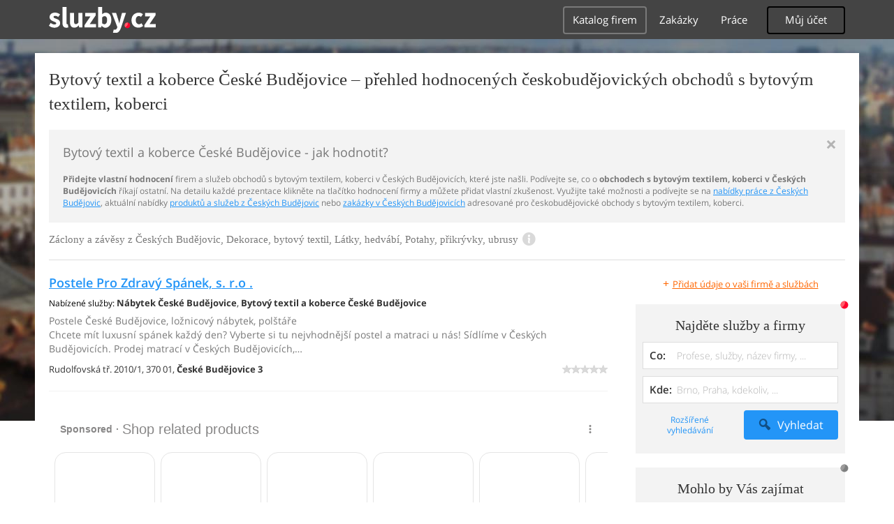

--- FILE ---
content_type: text/html; charset=UTF-8
request_url: https://syndicatedsearch.goog/afs/ads?sjk=nqmRgFbNTxWnDqZbja%2BFfw%3D%3D&adpage=1&channel=4917569133&client=pub-4220012446249217&q=Ceske%20Budejovice%2C%20Bytovy%20textil%20a%20koberce%2C%20Zaclony%20a%20zavesy%2C%20Dekorace%2C%20bytovy%20textil%2C%20Latky%2C%20hedvabi%2C%20Potahy%2C%20prikryvky%2C%20ubrusy%2C%20sluzby&r=m&type=0&oe=UTF-8&ie=UTF-8&fexp=21404%2C17301431%2C17301432%2C17301436%2C17301548%2C17301266%2C72717107%2C73110182%2C17301559&format=n1%7Cn1&ad=n2&nocache=9331764361020742&num=0&output=uds_ads_only&v=3&bsl=10&pac=0&u_his=2&u_tz=0&dt=1764361020766&u_w=1280&u_h=720&biw=1280&bih=720&psw=1280&psh=720&frm=0&uio=--&cont=adcontainer0%7Cadcontainer1&drt=0&jsid=csa&jsv=830884147&rurl=https%3A%2F%2Fobchody.sluzby.cz%2Ftextil-koberce%2Fceske-budejovice
body_size: 16518
content:
<!doctype html><html lang="en"> <head> <style id="ssr-boilerplate">body{-webkit-text-size-adjust:100%; font-family:arial,sans-serif; margin:0;}.div{-webkit-box-flex:0 0; -webkit-flex-shrink:0; flex-shrink:0;max-width:100%;}.span:last-child, .div:last-child{-webkit-box-flex:1 0; -webkit-flex-shrink:1; flex-shrink:1;}.a{text-decoration:none; text-transform:none; color:inherit; display:inline-block;}.span{-webkit-box-flex:0 0; -webkit-flex-shrink:0; flex-shrink:0;display:inline-block; overflow:hidden; text-transform:none;}.img{border:none; max-width:100%; max-height:100%;}.i_{display:-ms-flexbox; display:-webkit-box; display:-webkit-flex; display:flex;-ms-flex-align:start; -webkit-box-align:start; -webkit-align-items:flex-start; align-items:flex-start;box-sizing:border-box; overflow:hidden;}.v_{-webkit-box-flex:1 0; -webkit-flex-shrink:1; flex-shrink:1;}.j_>span:last-child, .j_>div:last-child, .w_, .w_:last-child{-webkit-box-flex:0 0; -webkit-flex-shrink:0; flex-shrink:0;}.l_{-ms-overflow-style:none; scrollbar-width:none;}.l_::-webkit-scrollbar{display:none;}.s_{position:relative; display:inline-block;}.u_{position:absolute; top:0; left:0; height:100%; background-repeat:no-repeat; background-size:auto 100%;}.t_{display:block;}.r_{display:-ms-flexbox; display:-webkit-box; display:-webkit-flex; display:flex;-ms-flex-align:center; -webkit-box-align:center; -webkit-align-items:center; align-items:center;-ms-flex-pack:center; -webkit-box-pack:center; -webkit-justify-content:center; justify-content:center;}.q_{box-sizing:border-box; max-width:100%; max-height:100%; overflow:hidden;display:-ms-flexbox; display:-webkit-box; display:-webkit-flex; display:flex;-ms-flex-align:center; -webkit-box-align:center; -webkit-align-items:center; align-items:center;-ms-flex-pack:center; -webkit-box-pack:center; -webkit-justify-content:center; justify-content:center;}.n_{text-overflow:ellipsis; white-space:nowrap;}.p_{-ms-flex-negative:1; max-width: 100%;}.m_{overflow:hidden;}.o_{white-space:nowrap;}.x_{cursor:pointer;}.y_{display:none; position:absolute; z-index:1;}.k_>div:not(.y_) {display:-webkit-inline-box; display:-moz-inline-box; display:-ms-inline-flexbox; display:-webkit-inline-flex; display:inline-flex; vertical-align:middle;}.k_.topAlign>div{vertical-align:top;}.k_.centerAlign>div{vertical-align:middle;}.k_.bottomAlign>div{vertical-align:bottom;}.k_>span, .k_>a, .k_>img, .k_{display:inline; vertical-align:middle;}.si101:nth-of-type(5n+1) > .si141{border-left: #1f8a70 7px solid;}.rssAttrContainer ~ .si101:nth-of-type(5n+2) > .si141{border-left: #1f8a70 7px solid;}.si101:nth-of-type(5n+3) > .si141{border-left: #bedb39 7px solid;}.rssAttrContainer ~ .si101:nth-of-type(5n+4) > .si141{border-left: #bedb39 7px solid;}.si101:nth-of-type(5n+5) > .si141{border-left: #ffe11a 7px solid;}.rssAttrContainer ~ .si101:nth-of-type(5n+6) > .si141{border-left: #ffe11a 7px solid;}.si101:nth-of-type(5n+2) > .si141{border-left: #fd7400 7px solid;}.rssAttrContainer ~ .si101:nth-of-type(5n+3) > .si141{border-left: #fd7400 7px solid;}.si101:nth-of-type(5n+4) > .si141{border-left: #004358 7px solid;}.rssAttrContainer ~ .si101:nth-of-type(5n+5) > .si141{border-left: #004358 7px solid;}.z_{cursor:pointer;}.si130{display:inline; text-transform:inherit;}.flexAlignStart{-ms-flex-align:start; -webkit-box-align:start; -webkit-align-items:flex-start; align-items:flex-start;}.flexAlignBottom{-ms-flex-align:end; -webkit-box-align:end; -webkit-align-items:flex-end; align-items:flex-end;}.flexAlignCenter{-ms-flex-align:center; -webkit-box-align:center; -webkit-align-items:center; align-items:center;}.flexAlignStretch{-ms-flex-align:stretch; -webkit-box-align:stretch; -webkit-align-items:stretch; align-items:stretch;}.flexJustifyStart{-ms-flex-pack:start; -webkit-box-pack:start; -webkit-justify-content:flex-start; justify-content:flex-start;}.flexJustifyCenter{-ms-flex-pack:center; -webkit-box-pack:center; -webkit-justify-content:center; justify-content:center;}.flexJustifyEnd{-ms-flex-pack:end; -webkit-box-pack:end; -webkit-justify-content:flex-end; justify-content:flex-end;}</style>   <meta content="NOINDEX, NOFOLLOW" name="ROBOTS"> <meta content="telephone=no" name="format-detection"> <meta content="origin" name="referrer"> <title>Ads by Google</title>   </head> <body>  <div id="adBlock">    </div> <div id="ssrab" style="display:none;"><style id="ssrs-master-a">.si101{font-weight:400;background-color:#ffffff;border-radius:16px;border:1px solid #E5E5E5;font-family:Arial,arial,sans-serif;font-size:14px;line-height:20px;min-height:248px;min-width:144px;margin-left:8px;margin-top:8px;color:#888787;width:144px;}.si47{width:100%; -ms-flex-negative:1;-webkit-box-flex:1 0; -webkit-flex-shrink:1; flex-shrink:1;}.si35{padding-bottom:12px;padding-left:8px;padding-right:8px;padding-top:12px;width:100%; -ms-flex-negative:1;-webkit-box-flex:1 0; -webkit-flex-shrink:1; flex-shrink:1;}.si36{padding-bottom:20px;}.si39{font-size:14px;color:#70757A;}.si41{padding-bottom:12px;padding-right:16px;bottom:0px;position:absolute;width:100%; -ms-flex-negative:1;-webkit-box-flex:1 0; -webkit-flex-shrink:1; flex-shrink:1;}.si46{width:100%; -ms-flex-negative:1;-webkit-box-flex:1 0; -webkit-flex-shrink:1; flex-shrink:1;}.si25{font-weight:700;border:0px solid #000000;font-size:14px;line-height:20px;margin-left:8px;color:#000000;}.si52{font-size:14px;color:#70757A;}.si53{font-weight:400;font-size:14px;color:#70757A;}.si59{color:#70757A;}.si60{font-size:14px;line-height:20px;color:#000000;}.si61{font-weight:700;font-size:14px;line-height:20px;color:#888787;}.si65{font-size:16px;line-height:20px;min-width:110px;color:#0086dc;text-decoration:underline;width:100%; -ms-flex-negative:1;-webkit-box-flex:1 0; -webkit-flex-shrink:1; flex-shrink:1;}.si66{height:144px;min-height:70px;min-width:70px;width:144px;}.si149{margin-left:-3px;padding-left:0px;width:21px;}.si24{color:#000000;}.eri{height:20px;width:37px;}.si131{}.si135{background-color:#ffffff;padding-bottom:8px;padding-right:52px;width:100%; -ms-flex-negative:1;-webkit-box-flex:1 0; -webkit-flex-shrink:1; flex-shrink:1;}.si147{}.blockLevelAttributionContainer{font-weight:700;background-color:#ffffff;font-family:Arial,arial,sans-serif;font-size:14px;padding-bottom:12px;padding-left:16px;padding-right:16px;padding-top:16px;color:#888787;width:100%; -ms-flex-negative:1;-webkit-box-flex:1 0; -webkit-flex-shrink:1; flex-shrink:1;}.adBlockContainer{width:100%; -ms-flex-negative:1;-webkit-box-flex:1 0; -webkit-flex-shrink:1; flex-shrink:1;}.lsb{background-color:rgba(255,255,255,1);border-radius:100px;border:1px solid #DFE1E5;height:44px;opacity:1;padding-bottom:10px;padding-left:10px;padding-right:10px;padding-top:10px;left:8px;position:absolute;-webkit-box-shadow:0px 7px 14px rgba(60,64,67,0.24); -moz-box-shadow:0px 7px 14px rgba(60,64,67,0.24); -ms-box-shadow:0px 7px 14px rgba(60,64,67,0.24); box-shadow:0px 7px 14px rgba(60,64,67,0.24);width:44px;}.lsb:hover{opacity:0.8999999761581421;}.rsb{background-color:rgba(255,255,255,1);border-radius:100px;border:1px solid #DFE1E5;height:44px;opacity:1;padding-bottom:10px;padding-left:10px;padding-right:10px;padding-top:10px;right:8px;position:absolute;-webkit-box-shadow:0px 7px 14px rgba(60,64,67,0.24); -moz-box-shadow:0px 7px 14px rgba(60,64,67,0.24); -ms-box-shadow:0px 7px 14px rgba(60,64,67,0.24); box-shadow:0px 7px 14px rgba(60,64,67,0.24);width:44px;}.rsb:hover{opacity:0.8999999761581421;}.adContainer{height:26px;width:100%; -ms-flex-negative:1;-webkit-box-flex:1 0; -webkit-flex-shrink:1; flex-shrink:1;}.adBadge{line-height:16px;}.adBadgeSeparator{padding-left:5px;padding-right:5px;}.headline{font-weight:400;font-family:"Arial Medium",arial,sans-serif;font-size:20px;line-height:26px;}.y_{font-weight:400;background-color:#ffffff;border:1px solid #dddddd;font-family:sans-serif,arial,sans-serif;font-size:12px;line-height:12px;padding-bottom:5px;padding-left:5px;padding-right:5px;padding-top:5px;color:#666666;}.wtaIconContainer{font-weight:400;height:26px;padding-left:12px;width:30px;}</style><div id="ssrad-master-a" data-csa-needs-processing="1" data-num-ads="8" class="parent_container"><div class="i_ div plasTemplateContainer" style="-ms-flex-direction:column; -webkit-box-orient:vertical; -webkit-flex-direction:column; flex-direction:column;"><div class="i_ div blockLevelAttributionContainer" style="-ms-flex-direction:row; -webkit-box-orient:horizontal; -webkit-flex-direction:row; flex-direction:row;-ms-flex-pack:start; -webkit-box-pack:start; -webkit-justify-content:flex-start; justify-content:flex-start;-ms-flex-align:stretch; -webkit-box-align:stretch; -webkit-align-items:stretch; align-items:stretch;"><div class="i_ div adContainer" style="-ms-flex-direction:row; -webkit-box-orient:horizontal; -webkit-flex-direction:row; flex-direction:row;-ms-flex-pack:start; -webkit-box-pack:start; -webkit-justify-content:flex-start; justify-content:flex-start;-ms-flex-align:center; -webkit-box-align:center; -webkit-align-items:center; align-items:center;"><span class="p_ adBadge span">Sponsored</span><span class="p_ adBadgeSeparator span">·</span><span data-lines="1" data-truncate="0" class="m_ n_ headline span">Shop related products</span></div><div class="i_ div wtaIconContainer w_" style="-ms-flex-direction:row; -webkit-box-orient:horizontal; -webkit-flex-direction:row; flex-direction:row;-ms-flex-pack:start; -webkit-box-pack:start; -webkit-justify-content:flex-start; justify-content:flex-start;-ms-flex-align:center; -webkit-box-align:center; -webkit-align-items:center; align-items:center;"><a href="https://adssettings.google.com/whythisad?source=afs_3p&amp;reasons=[base64]&amp;hl=en&amp;opi=122715837" data-notrack="true" data-set-target="1" target="_top" class="a q_ si147 w_"><img src="https://afs.googleusercontent.com/svg/more_vert.svg?c=%23888787" alt="" class="img" data-pingback-type="wtac"></a></div></div><div class="i_ div adBlockContainer" style="-ms-flex-direction:row; -webkit-box-orient:horizontal; -webkit-flex-direction:row; flex-direction:row;-ms-flex-pack:start; -webkit-box-pack:start; -webkit-justify-content:flex-start; justify-content:flex-start;-ms-flex-align:center; -webkit-box-align:center; -webkit-align-items:center; align-items:center;"><div class="i_ div si135 j_ l_" style="-ms-flex-direction:row; -webkit-box-orient:horizontal; -webkit-flex-direction:row; flex-direction:row;-ms-flex-pack:start; -webkit-box-pack:start; -webkit-justify-content:flex-start; justify-content:flex-start;-ms-flex-align:stretch; -webkit-box-align:stretch; -webkit-align-items:stretch; align-items:stretch;overflow-x:auto; -webkit-overflow-scrolling: touch; scroll-behavior: smooth;" data-ad-container="1"><div id="e1" class="i_ div clicktrackedAd_js si101" style="-ms-flex-direction:column; -webkit-box-orient:vertical; -webkit-flex-direction:column; flex-direction:column;-ms-flex-pack:start; -webkit-box-pack:start; -webkit-justify-content:flex-start; justify-content:flex-start;-ms-flex-align:stretch; -webkit-box-align:stretch; -webkit-align-items:stretch; align-items:stretch;position:relative;"><div class="i_ div si32" style="-ms-flex-direction:column; -webkit-box-orient:vertical; -webkit-flex-direction:column; flex-direction:column;-ms-flex-pack:start; -webkit-box-pack:start; -webkit-justify-content:flex-start; justify-content:flex-start;-ms-flex-align:stretch; -webkit-box-align:stretch; -webkit-align-items:stretch; align-items:stretch;"><div class="i_ div si33" style="-ms-flex-direction:row; -webkit-box-orient:horizontal; -webkit-flex-direction:row; flex-direction:row;-ms-flex-pack:start; -webkit-box-pack:start; -webkit-justify-content:flex-start; justify-content:flex-start;-ms-flex-align:stretch; -webkit-box-align:stretch; -webkit-align-items:stretch; align-items:stretch;"><div class="i_ div si47" style="-ms-flex-direction:row; -webkit-box-orient:horizontal; -webkit-flex-direction:row; flex-direction:row;"><a href="https://syndicatedsearch.goog/aclk?sa=L&amp;ai=DChsSEwiX5rD_1JWRAxWlRf8BHSzjIL0YACICCAEQCxoCbWQ&amp;co=1&amp;ase=2&amp;gclid=EAIaIQobChMIl-aw_9SVkQMVpUX_AR0s4yC9EAQYASABEgJaNPD_BwE&amp;cid=CAASWuRoI_unwH2F4cU-kOZbs932Ha419H30AhBys4YfzsMoSi8qrlYzc_TMSnkMYSQSMi7pTWsreTtKuQAP5g9NEOwdInYhUbKQI033SkfolsSqWu5RGmYBu9D9OA&amp;cce=2&amp;category=acrcp_v1_32&amp;sig=AOD64_1kmGB-834FvZAB6g2HCsoU1R1G4Q&amp;ctype=5&amp;q&amp;nis=4&amp;adurl=https://www.temu.com/ul/kuiper/un9.html?subj%3Dgoods-un%26_bg_fs%3D1%26_p_jump_id%3D894%26_x_vst_scene%3Dadg%26goods_id%3D601099520803546%26sku_id%3D17592234599881%26adg_ctx%3Da-51b51b1b~c-305ec0c9%26_x_ads_sub_channel%3Dshopping%26_p_rfs%3D1%26_x_ns_prz_type%3D-1%26locale_override%3D211~en~USD%26_x_ns_sku_id%3D17592234599881%26_x_ns_gid%3D601099520803546%26mrk_rec%3D1%26_x_ads_channel%3Dgoogle%26_x_gmc_account%3D647900107%26_x_login_type%3DGoogle%26_x_ns_gg_lnk_type%3Dadr%26_x_ads_account%3D1919904652%26_x_ads_set%3D23247691873%26_x_ads_id%3D187675937039%26_x_ads_creative_id%3D783286179500%26_x_ns_source%3Ds%26_x_ns_gclid%3D%7Bgclid%7D%26_x_ns_placement%3D%26_x_ns_match_type%3D%26_x_ns_ad_position%3D%26_x_ns_product_id%3D17592234599881%26_x_ns_target%3D%26_x_ns_devicemodel%3D%26_x_ns_wbraid%3D%7Bwbraid%7D%26_x_ns_gbraid%3D%7Bgbraid%7D%26_x_ns_targetid%3Dpla-2449976477415%26gad_source%3D5%26gad_campaignid%3D23247691873" data-nb="9" attributionsrc="" data-set-target="1" target="_top" class="a q_ si66"><img src="https://encrypted-tbn0.gstatic.com/shopping?q=tbn:ANd9GcQ9TKj_hbcHsaPcACSuLFw91UBo5_3m2dyXYHkjNf-wmYg50tXYrkagDW9L51jooKAV1iy8k7S3zmrsCrj1M3dbwPjxt5xa65tTKjGhvFk&amp;usqp=CAs" alt="" class="img" aria-label="Image of Chenille Material Rod Pocket Curtain Head, Elegant living room curtains, Cortines for kitchen, Valances for living room, Solid Color Simple,Temu"></a></div></div><div class="i_ div si35" style="-ms-flex-direction:column; -webkit-box-orient:vertical; -webkit-flex-direction:column; flex-direction:column;-ms-flex-pack:start; -webkit-box-pack:start; -webkit-justify-content:flex-start; justify-content:flex-start;-ms-flex-align:stretch; -webkit-box-align:stretch; -webkit-align-items:stretch; align-items:stretch;"><div class="i_ div si48" style="-ms-flex-direction:row; -webkit-box-orient:horizontal; -webkit-flex-direction:row; flex-direction:row;"><a class="p_ si65 a" href="https://syndicatedsearch.goog/aclk?sa=L&amp;ai=DChsSEwiX5rD_1JWRAxWlRf8BHSzjIL0YACICCAEQCxoCbWQ&amp;co=1&amp;ase=2&amp;gclid=EAIaIQobChMIl-aw_9SVkQMVpUX_AR0s4yC9EAQYASABEgJaNPD_BwE&amp;cid=CAASWuRoI_unwH2F4cU-kOZbs932Ha419H30AhBys4YfzsMoSi8qrlYzc_TMSnkMYSQSMi7pTWsreTtKuQAP5g9NEOwdInYhUbKQI033SkfolsSqWu5RGmYBu9D9OA&amp;cce=2&amp;category=acrcp_v1_32&amp;sig=AOD64_1kmGB-834FvZAB6g2HCsoU1R1G4Q&amp;ctype=5&amp;q&amp;nis=4&amp;adurl=https://www.temu.com/ul/kuiper/un9.html?subj%3Dgoods-un%26_bg_fs%3D1%26_p_jump_id%3D894%26_x_vst_scene%3Dadg%26goods_id%3D601099520803546%26sku_id%3D17592234599881%26adg_ctx%3Da-51b51b1b~c-305ec0c9%26_x_ads_sub_channel%3Dshopping%26_p_rfs%3D1%26_x_ns_prz_type%3D-1%26locale_override%3D211~en~USD%26_x_ns_sku_id%3D17592234599881%26_x_ns_gid%3D601099520803546%26mrk_rec%3D1%26_x_ads_channel%3Dgoogle%26_x_gmc_account%3D647900107%26_x_login_type%3DGoogle%26_x_ns_gg_lnk_type%3Dadr%26_x_ads_account%3D1919904652%26_x_ads_set%3D23247691873%26_x_ads_id%3D187675937039%26_x_ads_creative_id%3D783286179500%26_x_ns_source%3Ds%26_x_ns_gclid%3D%7Bgclid%7D%26_x_ns_placement%3D%26_x_ns_match_type%3D%26_x_ns_ad_position%3D%26_x_ns_product_id%3D17592234599881%26_x_ns_target%3D%26_x_ns_devicemodel%3D%26_x_ns_wbraid%3D%7Bwbraid%7D%26_x_ns_gbraid%3D%7Bgbraid%7D%26_x_ns_targetid%3Dpla-2449976477415%26gad_source%3D5%26gad_campaignid%3D23247691873" data-nb="0" attributionsrc="" data-set-target="1" target="_top"><span data-lines="2" data-truncate="0" class="span" style="display: -webkit-box; -webkit-box-orient: vertical; overflow: hidden; -webkit-line-clamp: 2; ">Chenille Material Rod Pocket Curtain Head, Elegant living room curtains, 
Cortines for kitchen, Valances for living room, Solid Color Simple,Temu</span></a></div><div class="i_ div si36" style="-ms-flex-direction:column; -webkit-box-orient:vertical; -webkit-flex-direction:column; flex-direction:column;-ms-flex-pack:start; -webkit-box-pack:start; -webkit-justify-content:flex-start; justify-content:flex-start;-ms-flex-align:stretch; -webkit-box-align:stretch; -webkit-align-items:stretch; align-items:stretch;"><div class="i_ div si61" style="-ms-flex-direction:column; -webkit-box-orient:vertical; -webkit-flex-direction:column; flex-direction:column;"><div class="i_ div si136" style="-ms-flex-direction:row; -webkit-box-orient:horizontal; -webkit-flex-direction:row; flex-direction:row;"><span class="p_  span">$12.93</span></div></div><div class="i_ div" style="-ms-flex-direction:column; -webkit-box-orient:vertical; -webkit-flex-direction:column; flex-direction:column;-ms-flex-pack:start; -webkit-box-pack:start; -webkit-justify-content:flex-start; justify-content:flex-start;-ms-flex-align:stretch; -webkit-box-align:stretch; -webkit-align-items:stretch; align-items:stretch;"><div class="i_ div si52" style="-ms-flex-direction:row; -webkit-box-orient:horizontal; -webkit-flex-direction:row; flex-direction:row;-ms-flex-pack:start; -webkit-box-pack:start; -webkit-justify-content:flex-start; justify-content:flex-start;-ms-flex-align:center; -webkit-box-align:center; -webkit-align-items:center; align-items:center;"><div class="r_ si131 div"><div class="s_ div"><img src="https://www.google.com/images/afs/sr-star-off.png" loading="lazy" class="t_ img" role="none"/><div class="u_ div" style="background-image: url(https://www.google.com/images/afs/sr-star-on.png); width: 92.79999732971191%" role="img" loading="lazy" aria-hidden="true"></div></div></div><span class="p_ si146 span">(25)</span></div></div><div class="i_ div si41" style="-ms-flex-direction:row; -webkit-box-orient:horizontal; -webkit-flex-direction:row; flex-direction:row;-ms-flex-pack:start; -webkit-box-pack:start; -webkit-justify-content:flex-start; justify-content:flex-start;-ms-flex-align:stretch; -webkit-box-align:stretch; -webkit-align-items:stretch; align-items:stretch;"><div class="i_ div si46" style="-ms-flex-direction:row; -webkit-box-orient:horizontal; -webkit-flex-direction:row; flex-direction:row;-ms-flex-pack:start; -webkit-box-pack:start; -webkit-justify-content:flex-start; justify-content:flex-start;-ms-flex-align:center; -webkit-box-align:center; -webkit-align-items:center; align-items:center;"><a class="m_ n_ si60 a" data-lines="1" data-truncate="0" href="https://syndicatedsearch.goog/aclk?sa=L&amp;ai=DChsSEwiX5rD_1JWRAxWlRf8BHSzjIL0YACICCAEQCxoCbWQ&amp;co=1&amp;ase=2&amp;gclid=EAIaIQobChMIl-aw_9SVkQMVpUX_AR0s4yC9EAQYASABEgJaNPD_BwE&amp;cid=CAASWuRoI_unwH2F4cU-kOZbs932Ha419H30AhBys4YfzsMoSi8qrlYzc_TMSnkMYSQSMi7pTWsreTtKuQAP5g9NEOwdInYhUbKQI033SkfolsSqWu5RGmYBu9D9OA&amp;cce=2&amp;category=acrcp_v1_32&amp;sig=AOD64_1kmGB-834FvZAB6g2HCsoU1R1G4Q&amp;ctype=5&amp;q&amp;nis=4&amp;adurl=https://www.temu.com/ul/kuiper/un9.html?subj%3Dgoods-un%26_bg_fs%3D1%26_p_jump_id%3D894%26_x_vst_scene%3Dadg%26goods_id%3D601099520803546%26sku_id%3D17592234599881%26adg_ctx%3Da-51b51b1b~c-305ec0c9%26_x_ads_sub_channel%3Dshopping%26_p_rfs%3D1%26_x_ns_prz_type%3D-1%26locale_override%3D211~en~USD%26_x_ns_sku_id%3D17592234599881%26_x_ns_gid%3D601099520803546%26mrk_rec%3D1%26_x_ads_channel%3Dgoogle%26_x_gmc_account%3D647900107%26_x_login_type%3DGoogle%26_x_ns_gg_lnk_type%3Dadr%26_x_ads_account%3D1919904652%26_x_ads_set%3D23247691873%26_x_ads_id%3D187675937039%26_x_ads_creative_id%3D783286179500%26_x_ns_source%3Ds%26_x_ns_gclid%3D%7Bgclid%7D%26_x_ns_placement%3D%26_x_ns_match_type%3D%26_x_ns_ad_position%3D%26_x_ns_product_id%3D17592234599881%26_x_ns_target%3D%26_x_ns_devicemodel%3D%26_x_ns_wbraid%3D%7Bwbraid%7D%26_x_ns_gbraid%3D%7Bgbraid%7D%26_x_ns_targetid%3Dpla-2449976477415%26gad_source%3D5%26gad_campaignid%3D23247691873" data-nb="1" attributionsrc="" data-set-target="1" target="_top">Temu</a></div></div></div></div></div></div><div id="e2" class="i_ div clicktrackedAd_js si101" style="-ms-flex-direction:column; -webkit-box-orient:vertical; -webkit-flex-direction:column; flex-direction:column;-ms-flex-pack:start; -webkit-box-pack:start; -webkit-justify-content:flex-start; justify-content:flex-start;-ms-flex-align:stretch; -webkit-box-align:stretch; -webkit-align-items:stretch; align-items:stretch;position:relative;"><div class="i_ div si32" style="-ms-flex-direction:column; -webkit-box-orient:vertical; -webkit-flex-direction:column; flex-direction:column;-ms-flex-pack:start; -webkit-box-pack:start; -webkit-justify-content:flex-start; justify-content:flex-start;-ms-flex-align:stretch; -webkit-box-align:stretch; -webkit-align-items:stretch; align-items:stretch;"><div class="i_ div si33" style="-ms-flex-direction:row; -webkit-box-orient:horizontal; -webkit-flex-direction:row; flex-direction:row;-ms-flex-pack:start; -webkit-box-pack:start; -webkit-justify-content:flex-start; justify-content:flex-start;-ms-flex-align:stretch; -webkit-box-align:stretch; -webkit-align-items:stretch; align-items:stretch;"><div class="i_ div si47" style="-ms-flex-direction:row; -webkit-box-orient:horizontal; -webkit-flex-direction:row; flex-direction:row;"><a href="https://syndicatedsearch.goog/aclk?sa=L&amp;ai=DChsSEwiX5rD_1JWRAxWlRf8BHSzjIL0YACICCAEQDRoCbWQ&amp;co=1&amp;ase=2&amp;gclid=EAIaIQobChMIl-aw_9SVkQMVpUX_AR0s4yC9EAQYAiABEgKre_D_BwE&amp;cid=CAASWuRoI_unwH2F4cU-kOZbs932Ha419H30AhBys4YfzsMoSi8qrlYzc_TMSnkMYSQSMi7pTWsreTtKuQAP5g9NEOwdInYhUbKQI033SkfolsSqWu5RGmYBu9D9OA&amp;cce=2&amp;category=acrcp_v1_32&amp;sig=AOD64_3a71NILSUzr1MEwPh_TCot3s40yQ&amp;ctype=5&amp;q&amp;nis=4&amp;adurl=https://www.hsn.com/products/seo/20673051?sz%3D4%26sf%3DSP0266%26ac%3D%26utm_source%3Dgoogle%26utm_medium%3Dshopping%2520engine%26utm_term%3D%26utm_campaign%3DGShopping%7CL%7CAll%2BProducts%26utm_content%3DADG-56517276715_pla-296303633664_20673051_1417496392_ACC-756-425-5661%26pdp_exp%3D1%26gad_source%3D5%26gad_campaignid%3D1417496392" data-nb="9" attributionsrc="" data-set-target="1" target="_top" class="a q_ si66"><img src="https://encrypted-tbn3.gstatic.com/shopping?q=tbn:ANd9GcRTolAj_-CwxLNYmMwupH_E4IrKgKlJDgoo0TBr25MvvIa4Mgc5TAu9CTXrIU1S-wLrpLmWlXzmLzE7Tv9ikWBZvKaOxuhIs0h6YxkZA7K6y05XYoN19bCGOA&amp;usqp=CAs" alt="" class="img" aria-label="Image of Pegasus Sports Officially Licensed NCAA Clemson Tigers Sofa Furniture Protector"></a></div></div><div class="i_ div si35" style="-ms-flex-direction:column; -webkit-box-orient:vertical; -webkit-flex-direction:column; flex-direction:column;-ms-flex-pack:start; -webkit-box-pack:start; -webkit-justify-content:flex-start; justify-content:flex-start;-ms-flex-align:stretch; -webkit-box-align:stretch; -webkit-align-items:stretch; align-items:stretch;"><div class="i_ div si48" style="-ms-flex-direction:row; -webkit-box-orient:horizontal; -webkit-flex-direction:row; flex-direction:row;"><a class="p_ si65 a" href="https://syndicatedsearch.goog/aclk?sa=L&amp;ai=DChsSEwiX5rD_1JWRAxWlRf8BHSzjIL0YACICCAEQDRoCbWQ&amp;co=1&amp;ase=2&amp;gclid=EAIaIQobChMIl-aw_9SVkQMVpUX_AR0s4yC9EAQYAiABEgKre_D_BwE&amp;cid=CAASWuRoI_unwH2F4cU-kOZbs932Ha419H30AhBys4YfzsMoSi8qrlYzc_TMSnkMYSQSMi7pTWsreTtKuQAP5g9NEOwdInYhUbKQI033SkfolsSqWu5RGmYBu9D9OA&amp;cce=2&amp;category=acrcp_v1_32&amp;sig=AOD64_3a71NILSUzr1MEwPh_TCot3s40yQ&amp;ctype=5&amp;q&amp;nis=4&amp;adurl=https://www.hsn.com/products/seo/20673051?sz%3D4%26sf%3DSP0266%26ac%3D%26utm_source%3Dgoogle%26utm_medium%3Dshopping%2520engine%26utm_term%3D%26utm_campaign%3DGShopping%7CL%7CAll%2BProducts%26utm_content%3DADG-56517276715_pla-296303633664_20673051_1417496392_ACC-756-425-5661%26pdp_exp%3D1%26gad_source%3D5%26gad_campaignid%3D1417496392" data-nb="0" attributionsrc="" data-set-target="1" target="_top"><span data-lines="2" data-truncate="0" class="span" style="display: -webkit-box; -webkit-box-orient: vertical; overflow: hidden; -webkit-line-clamp: 2; ">Pegasus Sports Officially Licensed NCAA Clemson Tigers Sofa Furniture 
Protector</span></a></div><div class="i_ div si36" style="-ms-flex-direction:column; -webkit-box-orient:vertical; -webkit-flex-direction:column; flex-direction:column;-ms-flex-pack:start; -webkit-box-pack:start; -webkit-justify-content:flex-start; justify-content:flex-start;-ms-flex-align:stretch; -webkit-box-align:stretch; -webkit-align-items:stretch; align-items:stretch;"><div class="i_ div si61" style="-ms-flex-direction:column; -webkit-box-orient:vertical; -webkit-flex-direction:column; flex-direction:column;"><div class="i_ div si136" style="-ms-flex-direction:row; -webkit-box-orient:horizontal; -webkit-flex-direction:row; flex-direction:row;"><span class="p_  span">$49.99</span></div></div><div class="i_ div si41" style="-ms-flex-direction:row; -webkit-box-orient:horizontal; -webkit-flex-direction:row; flex-direction:row;-ms-flex-pack:start; -webkit-box-pack:start; -webkit-justify-content:flex-start; justify-content:flex-start;-ms-flex-align:stretch; -webkit-box-align:stretch; -webkit-align-items:stretch; align-items:stretch;"><div class="i_ div si46" style="-ms-flex-direction:row; -webkit-box-orient:horizontal; -webkit-flex-direction:row; flex-direction:row;-ms-flex-pack:start; -webkit-box-pack:start; -webkit-justify-content:flex-start; justify-content:flex-start;-ms-flex-align:center; -webkit-box-align:center; -webkit-align-items:center; align-items:center;"><a class="m_ n_ si60 a" data-lines="1" data-truncate="0" href="https://syndicatedsearch.goog/aclk?sa=L&amp;ai=DChsSEwiX5rD_1JWRAxWlRf8BHSzjIL0YACICCAEQDRoCbWQ&amp;co=1&amp;ase=2&amp;gclid=EAIaIQobChMIl-aw_9SVkQMVpUX_AR0s4yC9EAQYAiABEgKre_D_BwE&amp;cid=CAASWuRoI_unwH2F4cU-kOZbs932Ha419H30AhBys4YfzsMoSi8qrlYzc_TMSnkMYSQSMi7pTWsreTtKuQAP5g9NEOwdInYhUbKQI033SkfolsSqWu5RGmYBu9D9OA&amp;cce=2&amp;category=acrcp_v1_32&amp;sig=AOD64_3a71NILSUzr1MEwPh_TCot3s40yQ&amp;ctype=5&amp;q&amp;nis=4&amp;adurl=https://www.hsn.com/products/seo/20673051?sz%3D4%26sf%3DSP0266%26ac%3D%26utm_source%3Dgoogle%26utm_medium%3Dshopping%2520engine%26utm_term%3D%26utm_campaign%3DGShopping%7CL%7CAll%2BProducts%26utm_content%3DADG-56517276715_pla-296303633664_20673051_1417496392_ACC-756-425-5661%26pdp_exp%3D1%26gad_source%3D5%26gad_campaignid%3D1417496392" data-nb="1" attributionsrc="" data-set-target="1" target="_top">HSN</a></div></div></div></div></div></div><div id="e8" class="i_ div clicktrackedAd_js si101" style="-ms-flex-direction:column; -webkit-box-orient:vertical; -webkit-flex-direction:column; flex-direction:column;-ms-flex-pack:start; -webkit-box-pack:start; -webkit-justify-content:flex-start; justify-content:flex-start;-ms-flex-align:stretch; -webkit-box-align:stretch; -webkit-align-items:stretch; align-items:stretch;position:relative;"><div class="i_ div si32" style="-ms-flex-direction:column; -webkit-box-orient:vertical; -webkit-flex-direction:column; flex-direction:column;-ms-flex-pack:start; -webkit-box-pack:start; -webkit-justify-content:flex-start; justify-content:flex-start;-ms-flex-align:stretch; -webkit-box-align:stretch; -webkit-align-items:stretch; align-items:stretch;"><div class="i_ div si33" style="-ms-flex-direction:row; -webkit-box-orient:horizontal; -webkit-flex-direction:row; flex-direction:row;-ms-flex-pack:start; -webkit-box-pack:start; -webkit-justify-content:flex-start; justify-content:flex-start;-ms-flex-align:stretch; -webkit-box-align:stretch; -webkit-align-items:stretch; align-items:stretch;"><div class="i_ div si47" style="-ms-flex-direction:row; -webkit-box-orient:horizontal; -webkit-flex-direction:row; flex-direction:row;"><a href="https://syndicatedsearch.goog/aclk?sa=L&amp;ai=DChsSEwiX5rD_1JWRAxWlRf8BHSzjIL0YACICCAEQDxoCbWQ&amp;co=1&amp;ase=2&amp;gclid=EAIaIQobChMIl-aw_9SVkQMVpUX_AR0s4yC9EAQYAyABEgIh7PD_BwE&amp;cid=CAASWuRoI_unwH2F4cU-kOZbs932Ha419H30AhBys4YfzsMoSi8qrlYzc_TMSnkMYSQSMi7pTWsreTtKuQAP5g9NEOwdInYhUbKQI033SkfolsSqWu5RGmYBu9D9OA&amp;cce=2&amp;category=acrcp_v1_32&amp;sig=AOD64_2EhWNs2q7E46lTltqaaARLbgav7w&amp;ctype=5&amp;q&amp;nis=4&amp;adurl=https://www.zazzle.com/vintage_blue_and_orange_flower_pattern_short_table_runner-256268414841937759?rf%3D238689132076650504%26tc%3D%7Bgclid%7D%7C22238010442%7C175223864775%26z_ca%3D22238010442%26z_ag%3D175223864775%26z_adid%3D732892831909%26z_devm%3D%26z_dev%3Dc%26z_nw%3Ds%26z_mt%3D%26z_lp%3D1023640%26z_li%3D%26z_tid%3Dpla-1428122206547%26z_plt%3D%26z_fid%3D%26z_kwt%3D%26z_pl%3D%26utm_term%3DPRODUCT_GROUP%26utm_source%3Dgoogle%26utm_medium%3Dcpc%26utm_campaign%3D22238010442%26gad_source%3D5%26gad_campaignid%3D22238010442" data-nb="9" attributionsrc="" data-set-target="1" target="_top" class="a q_ si66"><img src="https://encrypted-tbn3.gstatic.com/shopping?q=tbn:ANd9GcS6We7nA9uPL-6mc7sY7kTNbVsODIg4apVtBeeHMHieXlcR500O97J3GOgdtTIPzF_nKC6eN1YhQH2Ku3iUq9nywmduRhLmetiXt6ctA-81&amp;usqp=CAs" alt="" class="img" aria-label="Image of petite Vintage Blue and Orange Flower Pattern Short Table Runner"></a></div></div><div class="i_ div si35" style="-ms-flex-direction:column; -webkit-box-orient:vertical; -webkit-flex-direction:column; flex-direction:column;-ms-flex-pack:start; -webkit-box-pack:start; -webkit-justify-content:flex-start; justify-content:flex-start;-ms-flex-align:stretch; -webkit-box-align:stretch; -webkit-align-items:stretch; align-items:stretch;"><div class="i_ div si48" style="-ms-flex-direction:row; -webkit-box-orient:horizontal; -webkit-flex-direction:row; flex-direction:row;"><a class="p_ si65 a" href="https://syndicatedsearch.goog/aclk?sa=L&amp;ai=DChsSEwiX5rD_1JWRAxWlRf8BHSzjIL0YACICCAEQDxoCbWQ&amp;co=1&amp;ase=2&amp;gclid=EAIaIQobChMIl-aw_9SVkQMVpUX_AR0s4yC9EAQYAyABEgIh7PD_BwE&amp;cid=CAASWuRoI_unwH2F4cU-kOZbs932Ha419H30AhBys4YfzsMoSi8qrlYzc_TMSnkMYSQSMi7pTWsreTtKuQAP5g9NEOwdInYhUbKQI033SkfolsSqWu5RGmYBu9D9OA&amp;cce=2&amp;category=acrcp_v1_32&amp;sig=AOD64_2EhWNs2q7E46lTltqaaARLbgav7w&amp;ctype=5&amp;q&amp;nis=4&amp;adurl=https://www.zazzle.com/vintage_blue_and_orange_flower_pattern_short_table_runner-256268414841937759?rf%3D238689132076650504%26tc%3D%7Bgclid%7D%7C22238010442%7C175223864775%26z_ca%3D22238010442%26z_ag%3D175223864775%26z_adid%3D732892831909%26z_devm%3D%26z_dev%3Dc%26z_nw%3Ds%26z_mt%3D%26z_lp%3D1023640%26z_li%3D%26z_tid%3Dpla-1428122206547%26z_plt%3D%26z_fid%3D%26z_kwt%3D%26z_pl%3D%26utm_term%3DPRODUCT_GROUP%26utm_source%3Dgoogle%26utm_medium%3Dcpc%26utm_campaign%3D22238010442%26gad_source%3D5%26gad_campaignid%3D22238010442" data-nb="0" attributionsrc="" data-set-target="1" target="_top"><span data-lines="2" data-truncate="0" class="span" style="display: -webkit-box; -webkit-box-orient: vertical; overflow: hidden; -webkit-line-clamp: 2; ">petite Vintage Blue and Orange Flower Pattern Short Table Runner</span></a></div><div class="i_ div si36" style="-ms-flex-direction:column; -webkit-box-orient:vertical; -webkit-flex-direction:column; flex-direction:column;-ms-flex-pack:start; -webkit-box-pack:start; -webkit-justify-content:flex-start; justify-content:flex-start;-ms-flex-align:stretch; -webkit-box-align:stretch; -webkit-align-items:stretch; align-items:stretch;"><div class="i_ div si61" style="-ms-flex-direction:column; -webkit-box-orient:vertical; -webkit-flex-direction:column; flex-direction:column;"><div class="i_ div si136" style="-ms-flex-direction:row; -webkit-box-orient:horizontal; -webkit-flex-direction:row; flex-direction:row;"><span class="p_  span">$34.00</span></div></div><div class="i_ div si41" style="-ms-flex-direction:row; -webkit-box-orient:horizontal; -webkit-flex-direction:row; flex-direction:row;-ms-flex-pack:start; -webkit-box-pack:start; -webkit-justify-content:flex-start; justify-content:flex-start;-ms-flex-align:stretch; -webkit-box-align:stretch; -webkit-align-items:stretch; align-items:stretch;"><div class="i_ div si46" style="-ms-flex-direction:row; -webkit-box-orient:horizontal; -webkit-flex-direction:row; flex-direction:row;-ms-flex-pack:start; -webkit-box-pack:start; -webkit-justify-content:flex-start; justify-content:flex-start;-ms-flex-align:center; -webkit-box-align:center; -webkit-align-items:center; align-items:center;"><a class="m_ n_ si60 a" data-lines="1" data-truncate="0" href="https://syndicatedsearch.goog/aclk?sa=L&amp;ai=DChsSEwiX5rD_1JWRAxWlRf8BHSzjIL0YACICCAEQDxoCbWQ&amp;co=1&amp;ase=2&amp;gclid=EAIaIQobChMIl-aw_9SVkQMVpUX_AR0s4yC9EAQYAyABEgIh7PD_BwE&amp;cid=CAASWuRoI_unwH2F4cU-kOZbs932Ha419H30AhBys4YfzsMoSi8qrlYzc_TMSnkMYSQSMi7pTWsreTtKuQAP5g9NEOwdInYhUbKQI033SkfolsSqWu5RGmYBu9D9OA&amp;cce=2&amp;category=acrcp_v1_32&amp;sig=AOD64_2EhWNs2q7E46lTltqaaARLbgav7w&amp;ctype=5&amp;q&amp;nis=4&amp;adurl=https://www.zazzle.com/vintage_blue_and_orange_flower_pattern_short_table_runner-256268414841937759?rf%3D238689132076650504%26tc%3D%7Bgclid%7D%7C22238010442%7C175223864775%26z_ca%3D22238010442%26z_ag%3D175223864775%26z_adid%3D732892831909%26z_devm%3D%26z_dev%3Dc%26z_nw%3Ds%26z_mt%3D%26z_lp%3D1023640%26z_li%3D%26z_tid%3Dpla-1428122206547%26z_plt%3D%26z_fid%3D%26z_kwt%3D%26z_pl%3D%26utm_term%3DPRODUCT_GROUP%26utm_source%3Dgoogle%26utm_medium%3Dcpc%26utm_campaign%3D22238010442%26gad_source%3D5%26gad_campaignid%3D22238010442" data-nb="1" attributionsrc="" data-set-target="1" target="_top">Zazzle</a></div></div></div></div></div></div><div id="e7" class="i_ div clicktrackedAd_js si101" style="-ms-flex-direction:column; -webkit-box-orient:vertical; -webkit-flex-direction:column; flex-direction:column;-ms-flex-pack:start; -webkit-box-pack:start; -webkit-justify-content:flex-start; justify-content:flex-start;-ms-flex-align:stretch; -webkit-box-align:stretch; -webkit-align-items:stretch; align-items:stretch;position:relative;"><div class="i_ div si32" style="-ms-flex-direction:column; -webkit-box-orient:vertical; -webkit-flex-direction:column; flex-direction:column;-ms-flex-pack:start; -webkit-box-pack:start; -webkit-justify-content:flex-start; justify-content:flex-start;-ms-flex-align:stretch; -webkit-box-align:stretch; -webkit-align-items:stretch; align-items:stretch;"><div class="i_ div si33" style="-ms-flex-direction:row; -webkit-box-orient:horizontal; -webkit-flex-direction:row; flex-direction:row;-ms-flex-pack:start; -webkit-box-pack:start; -webkit-justify-content:flex-start; justify-content:flex-start;-ms-flex-align:stretch; -webkit-box-align:stretch; -webkit-align-items:stretch; align-items:stretch;"><div class="i_ div si47" style="-ms-flex-direction:row; -webkit-box-orient:horizontal; -webkit-flex-direction:row; flex-direction:row;"><a href="https://syndicatedsearch.goog/aclk?sa=L&amp;ai=DChsSEwiX5rD_1JWRAxWlRf8BHSzjIL0YACICCAEQDBoCbWQ&amp;co=1&amp;ase=2&amp;gclid=EAIaIQobChMIl-aw_9SVkQMVpUX_AR0s4yC9EAQYBCABEgIja_D_BwE&amp;cid=CAASWuRoI_unwH2F4cU-kOZbs932Ha419H30AhBys4YfzsMoSi8qrlYzc_TMSnkMYSQSMi7pTWsreTtKuQAP5g9NEOwdInYhUbKQI033SkfolsSqWu5RGmYBu9D9OA&amp;cce=2&amp;category=acrcp_v1_33&amp;sig=AOD64_0ZTq3pGLSYBWrBnfO5QuxXi2LTpA&amp;ctype=5&amp;q&amp;nis=4&amp;adurl=https://www.etsy.com/listing/1509638599/destashincredible-dealeight-yards-brand?gpla%3D1%26gao%3D1%26%26utm_source%3Dgoogle%26utm_medium%3Dcpc%26utm_campaign%3Dshopping_us_-craft_supplies_and_tools%26utm_custom1%3D_k_%7Bgclid%7D_k_%26utm_content%3Dgo_22607281370_181599583633_754746904926_pla-295462056867_c__1509638599_12768591%26utm_custom2%3D22607281370%26gad_source%3D5%26gad_campaignid%3D22607281370" data-nb="9" attributionsrc="" data-set-target="1" target="_top" class="a q_ si66"><img src="https://encrypted-tbn2.gstatic.com/shopping?q=tbn:ANd9GcTI6y_J-nMzlY8j9O8g9DXMaZYsWA5G9xPnTt7b-I-J4fs078r6eL98OaLXnFfImO1F_4xix80KqaaSom8nFJ_vPGkxTEvRiNsowUdWoQ&amp;usqp=CAs" alt="" class="img" aria-label="Image of Destash,Incredible Deal,Eight Yards Brand New, Never Washed Fabric,Kim Diehl,Henry Glass &quot;One Nation&quot;,Windham,Enchantment (Wilminton)"></a></div></div><div class="i_ div si35" style="-ms-flex-direction:column; -webkit-box-orient:vertical; -webkit-flex-direction:column; flex-direction:column;-ms-flex-pack:start; -webkit-box-pack:start; -webkit-justify-content:flex-start; justify-content:flex-start;-ms-flex-align:stretch; -webkit-box-align:stretch; -webkit-align-items:stretch; align-items:stretch;"><div class="i_ div si48" style="-ms-flex-direction:row; -webkit-box-orient:horizontal; -webkit-flex-direction:row; flex-direction:row;"><a class="p_ si65 a" href="https://syndicatedsearch.goog/aclk?sa=L&amp;ai=DChsSEwiX5rD_1JWRAxWlRf8BHSzjIL0YACICCAEQDBoCbWQ&amp;co=1&amp;ase=2&amp;gclid=EAIaIQobChMIl-aw_9SVkQMVpUX_AR0s4yC9EAQYBCABEgIja_D_BwE&amp;cid=CAASWuRoI_unwH2F4cU-kOZbs932Ha419H30AhBys4YfzsMoSi8qrlYzc_TMSnkMYSQSMi7pTWsreTtKuQAP5g9NEOwdInYhUbKQI033SkfolsSqWu5RGmYBu9D9OA&amp;cce=2&amp;category=acrcp_v1_33&amp;sig=AOD64_0ZTq3pGLSYBWrBnfO5QuxXi2LTpA&amp;ctype=5&amp;q&amp;nis=4&amp;adurl=https://www.etsy.com/listing/1509638599/destashincredible-dealeight-yards-brand?gpla%3D1%26gao%3D1%26%26utm_source%3Dgoogle%26utm_medium%3Dcpc%26utm_campaign%3Dshopping_us_-craft_supplies_and_tools%26utm_custom1%3D_k_%7Bgclid%7D_k_%26utm_content%3Dgo_22607281370_181599583633_754746904926_pla-295462056867_c__1509638599_12768591%26utm_custom2%3D22607281370%26gad_source%3D5%26gad_campaignid%3D22607281370" data-nb="0" attributionsrc="" data-set-target="1" target="_top"><span data-lines="2" data-truncate="0" class="span" style="display: -webkit-box; -webkit-box-orient: vertical; overflow: hidden; -webkit-line-clamp: 2; ">Destash,Incredible Deal,Eight Yards Brand New, Never Washed Fabric,Kim 
Diehl,Henry Glass &quot;One Nation&quot;,Windham,Enchantment (Wilminton)</span></a></div><div class="i_ div si36" style="-ms-flex-direction:column; -webkit-box-orient:vertical; -webkit-flex-direction:column; flex-direction:column;-ms-flex-pack:start; -webkit-box-pack:start; -webkit-justify-content:flex-start; justify-content:flex-start;-ms-flex-align:stretch; -webkit-box-align:stretch; -webkit-align-items:stretch; align-items:stretch;"><div class="i_ div si61" style="-ms-flex-direction:column; -webkit-box-orient:vertical; -webkit-flex-direction:column; flex-direction:column;"><div class="i_ div si136" style="-ms-flex-direction:row; -webkit-box-orient:horizontal; -webkit-flex-direction:row; flex-direction:row;"><span class="p_  span">$66.00</span></div></div><div class="i_ div si41" style="-ms-flex-direction:row; -webkit-box-orient:horizontal; -webkit-flex-direction:row; flex-direction:row;-ms-flex-pack:start; -webkit-box-pack:start; -webkit-justify-content:flex-start; justify-content:flex-start;-ms-flex-align:stretch; -webkit-box-align:stretch; -webkit-align-items:stretch; align-items:stretch;"><div class="i_ div si46" style="-ms-flex-direction:row; -webkit-box-orient:horizontal; -webkit-flex-direction:row; flex-direction:row;-ms-flex-pack:start; -webkit-box-pack:start; -webkit-justify-content:flex-start; justify-content:flex-start;-ms-flex-align:center; -webkit-box-align:center; -webkit-align-items:center; align-items:center;"><a class="m_ n_ si60 a" data-lines="1" data-truncate="0" href="https://syndicatedsearch.goog/aclk?sa=L&amp;ai=DChsSEwiX5rD_1JWRAxWlRf8BHSzjIL0YACICCAEQDBoCbWQ&amp;co=1&amp;ase=2&amp;gclid=EAIaIQobChMIl-aw_9SVkQMVpUX_AR0s4yC9EAQYBCABEgIja_D_BwE&amp;cid=CAASWuRoI_unwH2F4cU-kOZbs932Ha419H30AhBys4YfzsMoSi8qrlYzc_TMSnkMYSQSMi7pTWsreTtKuQAP5g9NEOwdInYhUbKQI033SkfolsSqWu5RGmYBu9D9OA&amp;cce=2&amp;category=acrcp_v1_33&amp;sig=AOD64_0ZTq3pGLSYBWrBnfO5QuxXi2LTpA&amp;ctype=5&amp;q&amp;nis=4&amp;adurl=https://www.etsy.com/listing/1509638599/destashincredible-dealeight-yards-brand?gpla%3D1%26gao%3D1%26%26utm_source%3Dgoogle%26utm_medium%3Dcpc%26utm_campaign%3Dshopping_us_-craft_supplies_and_tools%26utm_custom1%3D_k_%7Bgclid%7D_k_%26utm_content%3Dgo_22607281370_181599583633_754746904926_pla-295462056867_c__1509638599_12768591%26utm_custom2%3D22607281370%26gad_source%3D5%26gad_campaignid%3D22607281370" data-nb="1" attributionsrc="" data-set-target="1" target="_top">Etsy</a></div></div></div></div></div></div><div id="e6" class="i_ div clicktrackedAd_js si101" style="-ms-flex-direction:column; -webkit-box-orient:vertical; -webkit-flex-direction:column; flex-direction:column;-ms-flex-pack:start; -webkit-box-pack:start; -webkit-justify-content:flex-start; justify-content:flex-start;-ms-flex-align:stretch; -webkit-box-align:stretch; -webkit-align-items:stretch; align-items:stretch;position:relative;"><div class="i_ div si32" style="-ms-flex-direction:column; -webkit-box-orient:vertical; -webkit-flex-direction:column; flex-direction:column;-ms-flex-pack:start; -webkit-box-pack:start; -webkit-justify-content:flex-start; justify-content:flex-start;-ms-flex-align:stretch; -webkit-box-align:stretch; -webkit-align-items:stretch; align-items:stretch;"><div class="i_ div si33" style="-ms-flex-direction:row; -webkit-box-orient:horizontal; -webkit-flex-direction:row; flex-direction:row;-ms-flex-pack:start; -webkit-box-pack:start; -webkit-justify-content:flex-start; justify-content:flex-start;-ms-flex-align:stretch; -webkit-box-align:stretch; -webkit-align-items:stretch; align-items:stretch;"><div class="i_ div si47" style="-ms-flex-direction:row; -webkit-box-orient:horizontal; -webkit-flex-direction:row; flex-direction:row;"><a href="https://syndicatedsearch.goog/aclk?sa=L&amp;ai=DChsSEwiX5rD_1JWRAxWlRf8BHSzjIL0YACICCAEQCRoCbWQ&amp;co=1&amp;ase=2&amp;gclid=EAIaIQobChMIl-aw_9SVkQMVpUX_AR0s4yC9EAQYBSABEgL81vD_BwE&amp;cid=CAASWuRoI_unwH2F4cU-kOZbs932Ha419H30AhBys4YfzsMoSi8qrlYzc_TMSnkMYSQSMi7pTWsreTtKuQAP5g9NEOwdInYhUbKQI033SkfolsSqWu5RGmYBu9D9OA&amp;cce=2&amp;category=acrcp_v1_32&amp;sig=AOD64_0zkeVDyEWV34oj6WLw_y7okc88xw&amp;ctype=5&amp;q&amp;nis=4&amp;adurl=https://www.wayfair.com/Unique-Quality-Fabrics--Fabric-CARNIVAL-L3367-K~UQFB1021.html?channel%3DGooglePLA%26ireid%3D107224378%26fdid%3D1817%26PiID%255B%255D%3D48345444%26refid%3DGX711619043737-UQFB1021_48345444%26device%3Dc%26ptid%3D2435499058693%26network%3Ds%26targetid%3Dpla-2435499058693%26gad_source%3D5%26gad_campaignid%3D18344349540" data-nb="9" attributionsrc="" data-set-target="1" target="_top" class="a q_ si66"><img src="https://encrypted-tbn1.gstatic.com/shopping?q=tbn:ANd9GcRW-MtHNL1cfVMIH1-fIozrIbvXR2rMIEYemQssq2GIIHf2lnCO_Y3XUPfQDsMmYeF-M_zylRbx3W23y5bUGQzrfzHY8ebPdv_Co_2tD_UN&amp;usqp=CAs" alt="" class="img" aria-label="Image of Unique Quality Fabrics Teal/Silver Upholstery Fabric"></a></div></div><div class="i_ div si35" style="-ms-flex-direction:column; -webkit-box-orient:vertical; -webkit-flex-direction:column; flex-direction:column;-ms-flex-pack:start; -webkit-box-pack:start; -webkit-justify-content:flex-start; justify-content:flex-start;-ms-flex-align:stretch; -webkit-box-align:stretch; -webkit-align-items:stretch; align-items:stretch;"><div class="i_ div si48" style="-ms-flex-direction:row; -webkit-box-orient:horizontal; -webkit-flex-direction:row; flex-direction:row;"><a class="p_ si65 a" href="https://syndicatedsearch.goog/aclk?sa=L&amp;ai=DChsSEwiX5rD_1JWRAxWlRf8BHSzjIL0YACICCAEQCRoCbWQ&amp;co=1&amp;ase=2&amp;gclid=EAIaIQobChMIl-aw_9SVkQMVpUX_AR0s4yC9EAQYBSABEgL81vD_BwE&amp;cid=CAASWuRoI_unwH2F4cU-kOZbs932Ha419H30AhBys4YfzsMoSi8qrlYzc_TMSnkMYSQSMi7pTWsreTtKuQAP5g9NEOwdInYhUbKQI033SkfolsSqWu5RGmYBu9D9OA&amp;cce=2&amp;category=acrcp_v1_32&amp;sig=AOD64_0zkeVDyEWV34oj6WLw_y7okc88xw&amp;ctype=5&amp;q&amp;nis=4&amp;adurl=https://www.wayfair.com/Unique-Quality-Fabrics--Fabric-CARNIVAL-L3367-K~UQFB1021.html?channel%3DGooglePLA%26ireid%3D107224378%26fdid%3D1817%26PiID%255B%255D%3D48345444%26refid%3DGX711619043737-UQFB1021_48345444%26device%3Dc%26ptid%3D2435499058693%26network%3Ds%26targetid%3Dpla-2435499058693%26gad_source%3D5%26gad_campaignid%3D18344349540" data-nb="0" attributionsrc="" data-set-target="1" target="_top"><span data-lines="2" data-truncate="0" class="span" style="display: -webkit-box; -webkit-box-orient: vertical; overflow: hidden; -webkit-line-clamp: 2; ">Unique Quality Fabrics Teal/Silver Upholstery Fabric</span></a></div><div class="i_ div si36" style="-ms-flex-direction:column; -webkit-box-orient:vertical; -webkit-flex-direction:column; flex-direction:column;-ms-flex-pack:start; -webkit-box-pack:start; -webkit-justify-content:flex-start; justify-content:flex-start;-ms-flex-align:stretch; -webkit-box-align:stretch; -webkit-align-items:stretch; align-items:stretch;"><div class="i_ div si61" style="-ms-flex-direction:column; -webkit-box-orient:vertical; -webkit-flex-direction:column; flex-direction:column;"><div class="i_ div si136" style="-ms-flex-direction:row; -webkit-box-orient:horizontal; -webkit-flex-direction:row; flex-direction:row;"><span class="p_  span">$36.99</span></div></div><div class="i_ div si41" style="-ms-flex-direction:row; -webkit-box-orient:horizontal; -webkit-flex-direction:row; flex-direction:row;-ms-flex-pack:start; -webkit-box-pack:start; -webkit-justify-content:flex-start; justify-content:flex-start;-ms-flex-align:stretch; -webkit-box-align:stretch; -webkit-align-items:stretch; align-items:stretch;"><div class="i_ div si46" style="-ms-flex-direction:row; -webkit-box-orient:horizontal; -webkit-flex-direction:row; flex-direction:row;-ms-flex-pack:start; -webkit-box-pack:start; -webkit-justify-content:flex-start; justify-content:flex-start;-ms-flex-align:center; -webkit-box-align:center; -webkit-align-items:center; align-items:center;"><a class="m_ n_ si60 a" data-lines="1" data-truncate="0" href="https://syndicatedsearch.goog/aclk?sa=L&amp;ai=DChsSEwiX5rD_1JWRAxWlRf8BHSzjIL0YACICCAEQCRoCbWQ&amp;co=1&amp;ase=2&amp;gclid=EAIaIQobChMIl-aw_9SVkQMVpUX_AR0s4yC9EAQYBSABEgL81vD_BwE&amp;cid=CAASWuRoI_unwH2F4cU-kOZbs932Ha419H30AhBys4YfzsMoSi8qrlYzc_TMSnkMYSQSMi7pTWsreTtKuQAP5g9NEOwdInYhUbKQI033SkfolsSqWu5RGmYBu9D9OA&amp;cce=2&amp;category=acrcp_v1_32&amp;sig=AOD64_0zkeVDyEWV34oj6WLw_y7okc88xw&amp;ctype=5&amp;q&amp;nis=4&amp;adurl=https://www.wayfair.com/Unique-Quality-Fabrics--Fabric-CARNIVAL-L3367-K~UQFB1021.html?channel%3DGooglePLA%26ireid%3D107224378%26fdid%3D1817%26PiID%255B%255D%3D48345444%26refid%3DGX711619043737-UQFB1021_48345444%26device%3Dc%26ptid%3D2435499058693%26network%3Ds%26targetid%3Dpla-2435499058693%26gad_source%3D5%26gad_campaignid%3D18344349540" data-nb="1" attributionsrc="" data-set-target="1" target="_top">Wayfair</a></div></div></div></div></div></div><div id="e5" class="i_ div clicktrackedAd_js si101" style="-ms-flex-direction:column; -webkit-box-orient:vertical; -webkit-flex-direction:column; flex-direction:column;-ms-flex-pack:start; -webkit-box-pack:start; -webkit-justify-content:flex-start; justify-content:flex-start;-ms-flex-align:stretch; -webkit-box-align:stretch; -webkit-align-items:stretch; align-items:stretch;position:relative;"><div class="i_ div si32" style="-ms-flex-direction:column; -webkit-box-orient:vertical; -webkit-flex-direction:column; flex-direction:column;-ms-flex-pack:start; -webkit-box-pack:start; -webkit-justify-content:flex-start; justify-content:flex-start;-ms-flex-align:stretch; -webkit-box-align:stretch; -webkit-align-items:stretch; align-items:stretch;"><div class="i_ div si33" style="-ms-flex-direction:row; -webkit-box-orient:horizontal; -webkit-flex-direction:row; flex-direction:row;-ms-flex-pack:start; -webkit-box-pack:start; -webkit-justify-content:flex-start; justify-content:flex-start;-ms-flex-align:stretch; -webkit-box-align:stretch; -webkit-align-items:stretch; align-items:stretch;"><div class="i_ div si47" style="-ms-flex-direction:row; -webkit-box-orient:horizontal; -webkit-flex-direction:row; flex-direction:row;"><a href="https://syndicatedsearch.goog/aclk?sa=L&amp;ai=DChsSEwiX5rD_1JWRAxWlRf8BHSzjIL0YACICCAEQCBoCbWQ&amp;co=1&amp;ase=2&amp;gclid=EAIaIQobChMIl-aw_9SVkQMVpUX_AR0s4yC9EAQYBiABEgJdBvD_BwE&amp;cid=CAASWuRoI_unwH2F4cU-kOZbs932Ha419H30AhBys4YfzsMoSi8qrlYzc_TMSnkMYSQSMi7pTWsreTtKuQAP5g9NEOwdInYhUbKQI033SkfolsSqWu5RGmYBu9D9OA&amp;cce=2&amp;category=acrcp_v1_32&amp;sig=AOD64_1xijr7rJ5EXlTaNkAocy_MbdXWpA&amp;ctype=5&amp;q&amp;nis=4&amp;adurl=https://www.sewingpartsonline.com/products/rococo-flowers-pattern-3-fabric?currency%3DUSD%26variant%3D51126104523039%26stkn%3D8b7814f4b373%26kendall_source%3Dgoogle%26kendall_campaign%3D21443411277%26kendall_adid%3D%26gad_source%3D5%26gad_campaignid%3D21443416053" data-nb="9" attributionsrc="" data-set-target="1" target="_top" class="a q_ si66"><img src="https://encrypted-tbn3.gstatic.com/shopping?q=tbn:ANd9GcRThxLcnJdWEDLuHVzeZoJupN_0Mfag-oyuR9kvcMNKyuyoCVNF4xrVe2Cj5zXeeSyDJd5lh4hx8kLRnRazt38JShUrB6XqMJbwDK_w04Yd&amp;usqp=CAs" alt="" class="img" aria-label="Image of Rococo Flowers Pattern 3 Fabric - Fabric for Sewing &amp; Crafts, Quilting Cotton - Value / Yard - 36&quot; x 45&quot;"></a></div></div><div class="i_ div si35" style="-ms-flex-direction:column; -webkit-box-orient:vertical; -webkit-flex-direction:column; flex-direction:column;-ms-flex-pack:start; -webkit-box-pack:start; -webkit-justify-content:flex-start; justify-content:flex-start;-ms-flex-align:stretch; -webkit-box-align:stretch; -webkit-align-items:stretch; align-items:stretch;"><div class="i_ div si48" style="-ms-flex-direction:row; -webkit-box-orient:horizontal; -webkit-flex-direction:row; flex-direction:row;"><a class="p_ si65 a" href="https://syndicatedsearch.goog/aclk?sa=L&amp;ai=DChsSEwiX5rD_1JWRAxWlRf8BHSzjIL0YACICCAEQCBoCbWQ&amp;co=1&amp;ase=2&amp;gclid=EAIaIQobChMIl-aw_9SVkQMVpUX_AR0s4yC9EAQYBiABEgJdBvD_BwE&amp;cid=CAASWuRoI_unwH2F4cU-kOZbs932Ha419H30AhBys4YfzsMoSi8qrlYzc_TMSnkMYSQSMi7pTWsreTtKuQAP5g9NEOwdInYhUbKQI033SkfolsSqWu5RGmYBu9D9OA&amp;cce=2&amp;category=acrcp_v1_32&amp;sig=AOD64_1xijr7rJ5EXlTaNkAocy_MbdXWpA&amp;ctype=5&amp;q&amp;nis=4&amp;adurl=https://www.sewingpartsonline.com/products/rococo-flowers-pattern-3-fabric?currency%3DUSD%26variant%3D51126104523039%26stkn%3D8b7814f4b373%26kendall_source%3Dgoogle%26kendall_campaign%3D21443411277%26kendall_adid%3D%26gad_source%3D5%26gad_campaignid%3D21443416053" data-nb="0" attributionsrc="" data-set-target="1" target="_top"><span data-lines="2" data-truncate="0" class="span" style="display: -webkit-box; -webkit-box-orient: vertical; overflow: hidden; -webkit-line-clamp: 2; ">Rococo Flowers Pattern 3 Fabric - Fabric for Sewing &amp; Crafts, Quilting 
Cotton - Value / Yard - 36&quot; x 45&quot;</span></a></div><div class="i_ div si36" style="-ms-flex-direction:column; -webkit-box-orient:vertical; -webkit-flex-direction:column; flex-direction:column;-ms-flex-pack:start; -webkit-box-pack:start; -webkit-justify-content:flex-start; justify-content:flex-start;-ms-flex-align:stretch; -webkit-box-align:stretch; -webkit-align-items:stretch; align-items:stretch;"><div class="i_ div si61" style="-ms-flex-direction:column; -webkit-box-orient:vertical; -webkit-flex-direction:column; flex-direction:column;"><div class="i_ div si136" style="-ms-flex-direction:row; -webkit-box-orient:horizontal; -webkit-flex-direction:row; flex-direction:row;"><span class="p_  span">$9.99</span></div></div><div class="i_ div si41" style="-ms-flex-direction:row; -webkit-box-orient:horizontal; -webkit-flex-direction:row; flex-direction:row;-ms-flex-pack:start; -webkit-box-pack:start; -webkit-justify-content:flex-start; justify-content:flex-start;-ms-flex-align:stretch; -webkit-box-align:stretch; -webkit-align-items:stretch; align-items:stretch;"><div class="i_ div si46" style="-ms-flex-direction:row; -webkit-box-orient:horizontal; -webkit-flex-direction:row; flex-direction:row;-ms-flex-pack:start; -webkit-box-pack:start; -webkit-justify-content:flex-start; justify-content:flex-start;-ms-flex-align:center; -webkit-box-align:center; -webkit-align-items:center; align-items:center;"><a class="m_ n_ si60 a" data-lines="1" data-truncate="0" href="https://syndicatedsearch.goog/aclk?sa=L&amp;ai=DChsSEwiX5rD_1JWRAxWlRf8BHSzjIL0YACICCAEQCBoCbWQ&amp;co=1&amp;ase=2&amp;gclid=EAIaIQobChMIl-aw_9SVkQMVpUX_AR0s4yC9EAQYBiABEgJdBvD_BwE&amp;cid=CAASWuRoI_unwH2F4cU-kOZbs932Ha419H30AhBys4YfzsMoSi8qrlYzc_TMSnkMYSQSMi7pTWsreTtKuQAP5g9NEOwdInYhUbKQI033SkfolsSqWu5RGmYBu9D9OA&amp;cce=2&amp;category=acrcp_v1_32&amp;sig=AOD64_1xijr7rJ5EXlTaNkAocy_MbdXWpA&amp;ctype=5&amp;q&amp;nis=4&amp;adurl=https://www.sewingpartsonline.com/products/rococo-flowers-pattern-3-fabric?currency%3DUSD%26variant%3D51126104523039%26stkn%3D8b7814f4b373%26kendall_source%3Dgoogle%26kendall_campaign%3D21443411277%26kendall_adid%3D%26gad_source%3D5%26gad_campaignid%3D21443416053" data-nb="1" attributionsrc="" data-set-target="1" target="_top">Sewing Parts Online</a></div></div></div></div></div></div><div id="e4" class="i_ div clicktrackedAd_js si101" style="-ms-flex-direction:column; -webkit-box-orient:vertical; -webkit-flex-direction:column; flex-direction:column;-ms-flex-pack:start; -webkit-box-pack:start; -webkit-justify-content:flex-start; justify-content:flex-start;-ms-flex-align:stretch; -webkit-box-align:stretch; -webkit-align-items:stretch; align-items:stretch;position:relative;"><div class="i_ div si32" style="-ms-flex-direction:column; -webkit-box-orient:vertical; -webkit-flex-direction:column; flex-direction:column;-ms-flex-pack:start; -webkit-box-pack:start; -webkit-justify-content:flex-start; justify-content:flex-start;-ms-flex-align:stretch; -webkit-box-align:stretch; -webkit-align-items:stretch; align-items:stretch;"><div class="i_ div si33" style="-ms-flex-direction:row; -webkit-box-orient:horizontal; -webkit-flex-direction:row; flex-direction:row;-ms-flex-pack:start; -webkit-box-pack:start; -webkit-justify-content:flex-start; justify-content:flex-start;-ms-flex-align:stretch; -webkit-box-align:stretch; -webkit-align-items:stretch; align-items:stretch;"><div class="i_ div si47" style="-ms-flex-direction:row; -webkit-box-orient:horizontal; -webkit-flex-direction:row; flex-direction:row;"><a href="https://syndicatedsearch.goog/aclk?sa=L&amp;ai=DChsSEwiX5rD_1JWRAxWlRf8BHSzjIL0YACICCAEQDhoCbWQ&amp;co=1&amp;ase=2&amp;gclid=EAIaIQobChMIl-aw_9SVkQMVpUX_AR0s4yC9EAQYByABEgJPZPD_BwE&amp;cid=CAASWuRoI_unwH2F4cU-kOZbs932Ha419H30AhBys4YfzsMoSi8qrlYzc_TMSnkMYSQSMi7pTWsreTtKuQAP5g9NEOwdInYhUbKQI033SkfolsSqWu5RGmYBu9D9OA&amp;cce=2&amp;category=acrcp_v1_33&amp;sig=AOD64_1v9oMYq_ys88XId_hIfqFZXH7O7g&amp;ctype=5&amp;q&amp;nis=4&amp;adurl=https://www.etsy.com/listing/902023144/kathy-schmitz-full-circle-quilt-fabric?gpla%3D1%26gao%3D1%26%26utm_source%3Dgoogle%26utm_medium%3Dcpc%26utm_campaign%3Dshopping_us_ps-b-craft_supplies_and_tools%26utm_custom1%3D_k_%7Bgclid%7D_k_%26utm_content%3Dgo_21500569155_167985818559_716809480729_pla-295462056867_c__902023144_122683097%26utm_custom2%3D21500569155%26gad_source%3D5%26gad_campaignid%3D21500569155" data-nb="9" attributionsrc="" data-set-target="1" target="_top" class="a q_ si66"><img src="https://encrypted-tbn3.gstatic.com/shopping?q=tbn:ANd9GcSjC72INywFmSqgrNZcmq97nKU1JxFVgxKQY1DK5k1khCfMI0EIMfBsUgIeCSVV-b2ApxQiL1wD8vcOAfbja8aju60RVhAQnT01XKzDaxE&amp;usqp=CAs" alt="" class="img" aria-label="Image of Kathy Schmitz Full Circle Quilt Fabric Panel, Floral Motifs (22&quot; x 45&quot;)"></a></div></div><div class="i_ div si35" style="-ms-flex-direction:column; -webkit-box-orient:vertical; -webkit-flex-direction:column; flex-direction:column;-ms-flex-pack:start; -webkit-box-pack:start; -webkit-justify-content:flex-start; justify-content:flex-start;-ms-flex-align:stretch; -webkit-box-align:stretch; -webkit-align-items:stretch; align-items:stretch;"><div class="i_ div si48" style="-ms-flex-direction:row; -webkit-box-orient:horizontal; -webkit-flex-direction:row; flex-direction:row;"><a class="p_ si65 a" href="https://syndicatedsearch.goog/aclk?sa=L&amp;ai=DChsSEwiX5rD_1JWRAxWlRf8BHSzjIL0YACICCAEQDhoCbWQ&amp;co=1&amp;ase=2&amp;gclid=EAIaIQobChMIl-aw_9SVkQMVpUX_AR0s4yC9EAQYByABEgJPZPD_BwE&amp;cid=CAASWuRoI_unwH2F4cU-kOZbs932Ha419H30AhBys4YfzsMoSi8qrlYzc_TMSnkMYSQSMi7pTWsreTtKuQAP5g9NEOwdInYhUbKQI033SkfolsSqWu5RGmYBu9D9OA&amp;cce=2&amp;category=acrcp_v1_33&amp;sig=AOD64_1v9oMYq_ys88XId_hIfqFZXH7O7g&amp;ctype=5&amp;q&amp;nis=4&amp;adurl=https://www.etsy.com/listing/902023144/kathy-schmitz-full-circle-quilt-fabric?gpla%3D1%26gao%3D1%26%26utm_source%3Dgoogle%26utm_medium%3Dcpc%26utm_campaign%3Dshopping_us_ps-b-craft_supplies_and_tools%26utm_custom1%3D_k_%7Bgclid%7D_k_%26utm_content%3Dgo_21500569155_167985818559_716809480729_pla-295462056867_c__902023144_122683097%26utm_custom2%3D21500569155%26gad_source%3D5%26gad_campaignid%3D21500569155" data-nb="0" attributionsrc="" data-set-target="1" target="_top"><span data-lines="2" data-truncate="0" class="span" style="display: -webkit-box; -webkit-box-orient: vertical; overflow: hidden; -webkit-line-clamp: 2; ">Kathy Schmitz Full Circle Quilt Fabric Panel, Floral Motifs (22&quot; x 45&quot;)</span></a></div><div class="i_ div si36" style="-ms-flex-direction:column; -webkit-box-orient:vertical; -webkit-flex-direction:column; flex-direction:column;-ms-flex-pack:start; -webkit-box-pack:start; -webkit-justify-content:flex-start; justify-content:flex-start;-ms-flex-align:stretch; -webkit-box-align:stretch; -webkit-align-items:stretch; align-items:stretch;"><div class="i_ div si61" style="-ms-flex-direction:column; -webkit-box-orient:vertical; -webkit-flex-direction:column; flex-direction:column;"><div class="i_ div si136" style="-ms-flex-direction:row; -webkit-box-orient:horizontal; -webkit-flex-direction:row; flex-direction:row;"><span class="p_  span">$7.65</span></div></div><div class="i_ div" style="-ms-flex-direction:column; -webkit-box-orient:vertical; -webkit-flex-direction:column; flex-direction:column;-ms-flex-pack:start; -webkit-box-pack:start; -webkit-justify-content:flex-start; justify-content:flex-start;-ms-flex-align:stretch; -webkit-box-align:stretch; -webkit-align-items:stretch; align-items:stretch;"><div class="i_ div si52" style="-ms-flex-direction:row; -webkit-box-orient:horizontal; -webkit-flex-direction:row; flex-direction:row;-ms-flex-pack:start; -webkit-box-pack:start; -webkit-justify-content:flex-start; justify-content:flex-start;-ms-flex-align:center; -webkit-box-align:center; -webkit-align-items:center; align-items:center;"><div class="r_ si131 div"><div class="s_ div"><img src="https://www.google.com/images/afs/sr-star-off.png" loading="lazy" class="t_ img" role="none"/><div class="u_ div" style="background-image: url(https://www.google.com/images/afs/sr-star-on.png); width: 100%" role="img" loading="lazy" aria-hidden="true"></div></div></div><span class="p_ si146 span">(4)</span></div></div><div class="i_ div si41" style="-ms-flex-direction:row; -webkit-box-orient:horizontal; -webkit-flex-direction:row; flex-direction:row;-ms-flex-pack:start; -webkit-box-pack:start; -webkit-justify-content:flex-start; justify-content:flex-start;-ms-flex-align:stretch; -webkit-box-align:stretch; -webkit-align-items:stretch; align-items:stretch;"><div class="i_ div si46" style="-ms-flex-direction:row; -webkit-box-orient:horizontal; -webkit-flex-direction:row; flex-direction:row;-ms-flex-pack:start; -webkit-box-pack:start; -webkit-justify-content:flex-start; justify-content:flex-start;-ms-flex-align:center; -webkit-box-align:center; -webkit-align-items:center; align-items:center;"><a class="m_ n_ si60 a" data-lines="1" data-truncate="0" href="https://syndicatedsearch.goog/aclk?sa=L&amp;ai=DChsSEwiX5rD_1JWRAxWlRf8BHSzjIL0YACICCAEQDhoCbWQ&amp;co=1&amp;ase=2&amp;gclid=EAIaIQobChMIl-aw_9SVkQMVpUX_AR0s4yC9EAQYByABEgJPZPD_BwE&amp;cid=CAASWuRoI_unwH2F4cU-kOZbs932Ha419H30AhBys4YfzsMoSi8qrlYzc_TMSnkMYSQSMi7pTWsreTtKuQAP5g9NEOwdInYhUbKQI033SkfolsSqWu5RGmYBu9D9OA&amp;cce=2&amp;category=acrcp_v1_33&amp;sig=AOD64_1v9oMYq_ys88XId_hIfqFZXH7O7g&amp;ctype=5&amp;q&amp;nis=4&amp;adurl=https://www.etsy.com/listing/902023144/kathy-schmitz-full-circle-quilt-fabric?gpla%3D1%26gao%3D1%26%26utm_source%3Dgoogle%26utm_medium%3Dcpc%26utm_campaign%3Dshopping_us_ps-b-craft_supplies_and_tools%26utm_custom1%3D_k_%7Bgclid%7D_k_%26utm_content%3Dgo_21500569155_167985818559_716809480729_pla-295462056867_c__902023144_122683097%26utm_custom2%3D21500569155%26gad_source%3D5%26gad_campaignid%3D21500569155" data-nb="1" attributionsrc="" data-set-target="1" target="_top">Etsy</a></div></div></div></div></div></div><div id="e3" class="i_ div clicktrackedAd_js si101" style="-ms-flex-direction:column; -webkit-box-orient:vertical; -webkit-flex-direction:column; flex-direction:column;-ms-flex-pack:start; -webkit-box-pack:start; -webkit-justify-content:flex-start; justify-content:flex-start;-ms-flex-align:stretch; -webkit-box-align:stretch; -webkit-align-items:stretch; align-items:stretch;position:relative;"><div class="i_ div si32" style="-ms-flex-direction:column; -webkit-box-orient:vertical; -webkit-flex-direction:column; flex-direction:column;-ms-flex-pack:start; -webkit-box-pack:start; -webkit-justify-content:flex-start; justify-content:flex-start;-ms-flex-align:stretch; -webkit-box-align:stretch; -webkit-align-items:stretch; align-items:stretch;"><div class="i_ div si33" style="-ms-flex-direction:row; -webkit-box-orient:horizontal; -webkit-flex-direction:row; flex-direction:row;-ms-flex-pack:start; -webkit-box-pack:start; -webkit-justify-content:flex-start; justify-content:flex-start;-ms-flex-align:stretch; -webkit-box-align:stretch; -webkit-align-items:stretch; align-items:stretch;"><div class="i_ div si47" style="-ms-flex-direction:row; -webkit-box-orient:horizontal; -webkit-flex-direction:row; flex-direction:row;"><a href="https://syndicatedsearch.goog/aclk?sa=L&amp;ai=DChsSEwiX5rD_1JWRAxWlRf8BHSzjIL0YACICCAEQChoCbWQ&amp;co=1&amp;ase=2&amp;gclid=EAIaIQobChMIl-aw_9SVkQMVpUX_AR0s4yC9EAQYCCABEgKw6PD_BwE&amp;cid=CAASWuRoI_unwH2F4cU-kOZbs932Ha419H30AhBys4YfzsMoSi8qrlYzc_TMSnkMYSQSMi7pTWsreTtKuQAP5g9NEOwdInYhUbKQI033SkfolsSqWu5RGmYBu9D9OA&amp;cce=2&amp;category=acrcp_v1_32&amp;sig=AOD64_1LgVnz79DfiPx7CBA13Mc84bSFxw&amp;ctype=5&amp;q&amp;nis=4&amp;adurl=https://www.wayfair.com/College-Covers--NCAA-Clemson-84-CLECVL-L6261-K~CVL2093.html?channel%3DGooglePLA%26ireid%3D38649734%26fdid%3D1817%26refid%3DGX712250743345-CVL2093%26device%3Dc%26ptid%3D2436745041263%26network%3Ds%26targetid%3Dpla-2436745041263%26gad_source%3D5%26gad_campaignid%3D10022275107" data-nb="9" attributionsrc="" data-set-target="1" target="_top" class="a q_ si66"><img src="https://encrypted-tbn0.gstatic.com/shopping?q=tbn:ANd9GcTSuD42N2QF7YAfrS660MC8sV9EYudpeCJj6NCtSwK_ZaZxtKnHJnOfxn-hWhdygfEuSswBnSUk5MTcMGNAo8I4cW2sB_ZFKxRT8MWX8rU&amp;usqp=CAs" alt="" class="img" aria-label="Image of 84&#39;&#39; Wide NCAA Printed Cotton Sateen Window Valance by College Covers"></a></div></div><div class="i_ div si35" style="-ms-flex-direction:column; -webkit-box-orient:vertical; -webkit-flex-direction:column; flex-direction:column;-ms-flex-pack:start; -webkit-box-pack:start; -webkit-justify-content:flex-start; justify-content:flex-start;-ms-flex-align:stretch; -webkit-box-align:stretch; -webkit-align-items:stretch; align-items:stretch;"><div class="i_ div si48" style="-ms-flex-direction:row; -webkit-box-orient:horizontal; -webkit-flex-direction:row; flex-direction:row;"><a class="p_ si65 a" href="https://syndicatedsearch.goog/aclk?sa=L&amp;ai=DChsSEwiX5rD_1JWRAxWlRf8BHSzjIL0YACICCAEQChoCbWQ&amp;co=1&amp;ase=2&amp;gclid=EAIaIQobChMIl-aw_9SVkQMVpUX_AR0s4yC9EAQYCCABEgKw6PD_BwE&amp;cid=CAASWuRoI_unwH2F4cU-kOZbs932Ha419H30AhBys4YfzsMoSi8qrlYzc_TMSnkMYSQSMi7pTWsreTtKuQAP5g9NEOwdInYhUbKQI033SkfolsSqWu5RGmYBu9D9OA&amp;cce=2&amp;category=acrcp_v1_32&amp;sig=AOD64_1LgVnz79DfiPx7CBA13Mc84bSFxw&amp;ctype=5&amp;q&amp;nis=4&amp;adurl=https://www.wayfair.com/College-Covers--NCAA-Clemson-84-CLECVL-L6261-K~CVL2093.html?channel%3DGooglePLA%26ireid%3D38649734%26fdid%3D1817%26refid%3DGX712250743345-CVL2093%26device%3Dc%26ptid%3D2436745041263%26network%3Ds%26targetid%3Dpla-2436745041263%26gad_source%3D5%26gad_campaignid%3D10022275107" data-nb="0" attributionsrc="" data-set-target="1" target="_top"><span data-lines="2" data-truncate="0" class="span" style="display: -webkit-box; -webkit-box-orient: vertical; overflow: hidden; -webkit-line-clamp: 2; ">84&#39;&#39; Wide NCAA Printed Cotton Sateen Window Valance by College Covers</span></a></div><div class="i_ div si36" style="-ms-flex-direction:column; -webkit-box-orient:vertical; -webkit-flex-direction:column; flex-direction:column;-ms-flex-pack:start; -webkit-box-pack:start; -webkit-justify-content:flex-start; justify-content:flex-start;-ms-flex-align:stretch; -webkit-box-align:stretch; -webkit-align-items:stretch; align-items:stretch;"><div class="i_ div si61" style="-ms-flex-direction:column; -webkit-box-orient:vertical; -webkit-flex-direction:column; flex-direction:column;"><div class="i_ div si136" style="-ms-flex-direction:row; -webkit-box-orient:horizontal; -webkit-flex-direction:row; flex-direction:row;"><span class="p_  span">$25.99</span></div></div><div class="i_ div si41" style="-ms-flex-direction:row; -webkit-box-orient:horizontal; -webkit-flex-direction:row; flex-direction:row;-ms-flex-pack:start; -webkit-box-pack:start; -webkit-justify-content:flex-start; justify-content:flex-start;-ms-flex-align:stretch; -webkit-box-align:stretch; -webkit-align-items:stretch; align-items:stretch;"><div class="i_ div si46" style="-ms-flex-direction:row; -webkit-box-orient:horizontal; -webkit-flex-direction:row; flex-direction:row;-ms-flex-pack:start; -webkit-box-pack:start; -webkit-justify-content:flex-start; justify-content:flex-start;-ms-flex-align:center; -webkit-box-align:center; -webkit-align-items:center; align-items:center;"><a class="m_ n_ si60 a" data-lines="1" data-truncate="0" href="https://syndicatedsearch.goog/aclk?sa=L&amp;ai=DChsSEwiX5rD_1JWRAxWlRf8BHSzjIL0YACICCAEQChoCbWQ&amp;co=1&amp;ase=2&amp;gclid=EAIaIQobChMIl-aw_9SVkQMVpUX_AR0s4yC9EAQYCCABEgKw6PD_BwE&amp;cid=CAASWuRoI_unwH2F4cU-kOZbs932Ha419H30AhBys4YfzsMoSi8qrlYzc_TMSnkMYSQSMi7pTWsreTtKuQAP5g9NEOwdInYhUbKQI033SkfolsSqWu5RGmYBu9D9OA&amp;cce=2&amp;category=acrcp_v1_32&amp;sig=AOD64_1LgVnz79DfiPx7CBA13Mc84bSFxw&amp;ctype=5&amp;q&amp;nis=4&amp;adurl=https://www.wayfair.com/College-Covers--NCAA-Clemson-84-CLECVL-L6261-K~CVL2093.html?channel%3DGooglePLA%26ireid%3D38649734%26fdid%3D1817%26refid%3DGX712250743345-CVL2093%26device%3Dc%26ptid%3D2436745041263%26network%3Ds%26targetid%3Dpla-2436745041263%26gad_source%3D5%26gad_campaignid%3D10022275107" data-nb="1" attributionsrc="" data-set-target="1" target="_top">Wayfair</a></div></div></div></div></div></div></div><div aria-hidden="true" tabindex="-1" class="div q_ lsb z_" data-hide-node-event="SCROLL_BEGIN" data-scroll-displacement="-152"><img src="https://afs.googleusercontent.com/svg/left_chevron_icon.svg?c=%23757575" alt="" class="img"></div><div aria-hidden="true" tabindex="-1" class="div q_ rsb z_" data-hide-node-event="SCROLL_END" data-scroll-displacement="152"><img src="https://afs.googleusercontent.com/svg/right_chevron_icon.svg?c=%23757575" alt="" class="img"></div></div></div></div></div> <script nonce="r3SiprAr5VvasJ96BvmaEQ">window.AFS_AD_REQUEST_RETURN_TIME_ = Date.now();window.IS_GOOGLE_AFS_IFRAME_ = true;(function(){window.ad_json={"caps":[{"n":"queryId","v":"PQMqadfTCqWL_b8PrMaD6Qs"}],"bg":{"i":"https://www.google.com/js/bg/dgKCna1lHXdgW7M-4qQMfBwQK6eKfeRltyVMwgWqDRw.js","p":"MJcMxszJVJhsk7lYQu+cKVKZEIIzEf832ZeYJtz60MEdrUsyBvbpZTFwoHLhoOIS1K0TRJ7nm/v6C8n82v/B4iXv1b/wZ9JaPFC61KpZGuvCN8N15pl/PYavkMwjzC8CoZEwn770/8V1X2NtRuxgvh7FbXQkbosj+yXgqazaoGRoNlTZWi6gqD5jWZotFC0BRMC3vjzwS2YWUJ79QVpC/D9kBa0tkyq/LOczEbMKjGfOiQLecrPPKEVCuzabpFy4F/dtWYJvpcYiYM0/SJROyV3Ss8yyIQXXUuNNTqyK6+kO0DFw+sQvl7xb9ShAz2SO4NVel5qt8cfCLFlWISBASCX6d6sCE1yULMbLmtEiR+SDdAG6I0llgVqODpnA/[base64]/LRD68uizF3ESlF0dsmYG35zxTPOBHBuRo8619TrMavRbeYaOiWzOfceh8XqCORmThDfAhyhlEpL2wXybYzhEueuXEl+ka77mcE/y5/nAX75SJGgo1g13VH1TxymoSro6CC7VCfiG4SxYQNfhhnatL5dSWcOXZgMwLycOzm+7qp2uNw28Vr/yCZP9etmSbZmSyqvV/TAtEKAUivKl4YUTtRDEcSviahKo+LdQeItfAlEMoN2lkFn+eIvPnbFBe0uTwpw4dVGnusHKmX3VyvYfxjTSULEPqqVe46/qBFNeE/YqINSbO1pyxvz3Ug89FWot60Br85+tQNNUECuiVpBYxRaOltpci7ss7Rvl9vKlrCFOSih7yLCPF51MSb7uHfQnyULkTw2yTCjx36Mfio29kjaz3wbumXmN02OAUmBdZ8dI2UnmdJdsN7KMUL8F/[base64]/xFB2LSpTslnEwG8+QRo2wImTC+AEKFwH2OdHvArGgZx51CzZ8VSq8c/ldzCEKTY9Kp9c66s2EwRexmOuInnTynEoIf2ogcuqax74NDZJILRZji6hRAjhWT0rUtExHR2dfYxo5r/[base64]/[base64]/72FdaLHVng38Hox/[base64]/7ia/dOrJiGykLXreAq2pVvFng8WcTHGy0BXqviJH2QtujrzlL07Loq7oSfzj1imwZyjWkMAiRzKz0VfnzuIsagZ0VVcaTenqerohkRe88NBS75OCqUzUVrIVxSjuBVfvOgQ30wsuBdwwJV9Pd8/olXR4Q5Coo21O1B6EfUWblACT9HzyBGKN5V+WgpcsufrodhVEc0RZpiRDvFR2zrqzYTBeeVlUT0RHEKwR/apV1iyAw1iW6MEJYsA3CIjGXIz/MaO3ps4BTPSf+KAVKz57J+FQPu7i8O5xuyGzaKGMJmeApQ9B3Jh//M2yTsecv/Qj4zAkZJ6uF7CCqAdLWmxj+9YUS4souZOiTy3rhDKvrX7mc8A5m9JhgF0a0DbYsebaKQt2dswsVi4oNYliHrO5igBnXlAC7ar9qUdSlqoekUI5xErvVsQ50IBxs/[base64]/cqNpStboNo9FQl+XBD2PyBRfJB8kgjGTM1GB66moz/WOc7f+6GG9bblmpwI9Gqm0Tqc3v9guOj8+9oC1L+Ltk+H1vpb3CrnyX6/H4lkaRWUz9nhtcIcrsXi4ngKraeu5rQibp6Q/[base64]/CgeCphbGnSMsxNSrRuhkQMgQBpzAAn1XAzyliAdZ4KUCrK6PbRUg8RraRhRqaNY1nD9EIK140y6QlXkYZuwv3F2xZVybKJwrXenWkoZqKDv9O3BSN6XSWi+0onXy37WSmJU/pIuc8vcslakqTGyRomP7YFb+KDwp/pa6hMAbQ7k3WKczIIC168mf37TYDAB7rZBV5cmd8rTniYnXgagl7nu9ufB1iQHcurxXgBHBBnjCtNZxY1M0bZ5qT8Vwqf4SLXR2qad/8RTjkMtCdsgRyCrQzsEkjWWHsJfRLBySVe73ZDHQpV+9R9ZjM6muWUGMPYqS04gYzZTVM36NnWr4oiQyUBV1Kf3qIbKORga8yD8rZPSK32M4hFI552NwWZTjCou/p/KZRqQgvvtUhEGTOYnRt0JEQBHQj+Be0nwEc8uzfOaomzcucPo503PuRgcIbBO8Nn47QnhAGIuc7q0JsYJL1pO8bHIoggnP/sNjtMMpGO7s+0cv2xbkzDOQ7pYoZSmnwfE3Ifmu8O6Xljzomg6uMrJ/CUaYtW2AcZlVmgyvzmyMmy5V7Hu2BQy6MBQ5wolLzZXMnmvBAYSACBm82gpd9IQvg7VCXw/moidfQWI8/j6CZTFZPWKS/0nYIT7Q9hFaoMcAqF4rWFHN1Kh1Aj68KMRQDdEiFp1uHthRqI5UegVYfYDGjhcEbT3tj1/qqlxCkxQFNA6lwZuWpLYnYAgwKQ4rxARdLQo3H0uHOqqKmlar/m3HmFnqtpRa0ycfh2sRpiqEEaNR+jKUkQvGircjoi3J2cbGBW6CIzdmW+hGeDIXGxruQlrzfWzI/qCCNaIK2Ob0945IXaMZ4Bk46jRSkC1PkH6uLKofjUvCQbhK/[base64]/Q51jJFtQFGMsnsi5Dh1e+egaehiYTZwoEZE3gUEDlBululuI5zdDnGhb/NrsO69c9BzHzjZCjXn1fY7k/DRKaIcM90m6uzvsuiM4K8PItIt/VeV7h9kilyFz0v+qyqaQpMxSZ4JKE2CBuM5wp6LXM/[base64]/zRm3AitgtYlQWiy/y3Be21FF/r0PbT3Urlf5sT+bD46JfB7NYfprkWScSWaDev/u88rAThhqEz7oT/sDl+yt3EWdtDddHQ1ZmntFB+AZTu4S0uYrNlihATZkuBy2dxAXBGkzxQpvMUw/Mp7rD8Q9z99qnoDzTgM5auWyIXTP9gJ/X7I+J8lpZK0AcsSJs0qsleBXM50hYXZjg2dJEyhBCah/gTWdPFXNgYUaiStgSWYoAUVQMrvrF20Xt2CPaUErmi+nDsj47mU1+Sq/vB0k1O8nyCVyH3IWYDlWKoyQcNBnX9Q5gY3MyuRctOoE4aru3REqThN8lwihBdJUmN53eSoRy58H8Dyu0OgBJfnIBV7k2+4sqsLGXLTgx7q5CPXJYScK7i2dLg2yG8rVhUuawUM97KJCmWXjdwrKuhfOt3xoi79t7Urm+JZRQkF84gxH/VtKXksreMDZ6OPB1EppiC8Q6/K0i3oJPvJZ6JNeeevE7KT+JjrF6jCcZP3TqWZ41/t2AsT5s1zTiPNdNNcobjPsPObftVVVT4hD/4ofZXeUiDyjGQ8Wxx6Fq5/Ne82b8njZ3en6k/3UtM2Es9NlUFW9m6uwSLzIziod8nqo6AQcrKkXX2ml+7f9qGVyaQ5uS6g8SmOVorfiy8MDu6o5H49gEKG07lcb/whvhOmAkIN/7p/W/WkOkqG2SpG+RRYgXeFZa8SzroyD2Ad8GAxOCEFXIdG/nl1vxdJm7DYkgjjzvFVsstoMB+66VU+1odY/EaRgF6mlMUx21afNX0a55EpgKeOv1qIxdG/P3UsINbvaV6BWWtNQ6DVY6mVf0pNZbhM7orRkTbXjKKOCD0mbsuIYFbQR5QWvXqYNLKZFImHt/k+jyibrAHmQzSmXeiF110aqbQDDh1tkH6gU6Ph3+FaubTNfbH/qHAGqCu8ywjuPZJ5Ex2YQ2xY/OFv0wj1dESOwDj805TI42670BsIqU4hMzTiQA4uN8dviKlOAIRfGvoYTxCPeAWEvny3/zeKPapnlqPbXlw3b+v9RmNPuofDVukH+9rM3zaCR82UTh9m6IAwSGpRAcfAFMC/Ezq1A7Zb70IVeyAL2jUe8gv7u1l+I3ojlKmCEzWh7EfeY4Ug/Gla18odPmSVu1K3qR27CMssaHZO7Myel9VZz6j3GL8IyfoeUdG605WXpJEWI8+jENd3EWW5OBHs5/GdO/uyvz68xjBtOawz6bLK8Ej+8fyQgnli0z5DiOeQA7prtc5mRcf1C19AGbZzmwc5WRqabtc7D0wjulGIWQdomKvYRLpFVpasdwkArJSE2o6Xtwmqwjv25aoQ2nMAnJ1AEQp/[base64]/KoFcP55yfz7B2rMblRsRwBIFudl6CmYQLlyvg5I5JHKiR3lRzP9ARG+Zr8DS8BpDvN+5xI3wBn0oOJgXbKBDqKPFgI548fIDRYl2HEQpVjnpTiMRaro/d5dI6hXYO4RMw48Why5YKVuUOUa0rEsitsiPLX5Dbfg0nCiqdxjjQqMAoA2jjun+HQZexaYQWhQHRsFOhr1ZlEnqLGL9+ZVovC+ZINf87BamTsRclhrIm1ZA2EuU5HMgAG1CCPrO4p0HGHF11VlIyi05KFNUShP0XAfX8S/f5B2QaCf3zfMz2A3XnEsOiRWgr4mW/mrSZIS1pLg9S9x7tjSx+2BGyXkvwvevm8oYyhvnrFnLhH21rR2HswNtULyY8XmZL/5UUoNl9CJs6Vdtn3yfGnLwZbmwNUEf1+2O7zwxpz502HZztsfBxRCh2GHDx3QuqhgGiSFRuqlMmrnaBhGSDY0zENH8AfRlMUAABL0hiToLtXajLk/fjHizontnkhW2S8rGhyzAb+NoLA2U2bLYt9JYj242NqZlJsc+FbZfXnIlXpdRE8QMem6j7Qk/7xctxLymGPVZP6u/KYbqtrb3vDthIaW6x8ff6LyrPgXo/e/S9vQra/gKn85CwV0H7tcRlNjg1S8Gj31nTWdtIE8Kqs1Fz5D5Zg7grPjIu/EpaAWevFFZ5IPHskkibQ0pQw41VI3bmXeRoJKWzQdDwmAzcQAOcKJnv39yyu4BvKa3WW0RP5YhiSvW0sNJ1SHRv3FikhtKh9sHtiQZP7T4YIpzCvb88PMLIhbwT/rkvSHfTl7kNsJqatwVULRqjgpoHwovCovSEEDeoWSz0/ZXLihmRctfpfLIeSSOIOQilZaVj9Qm7iZLUgDHaJPh44JAbYYY6V/zaIA7I24BY1UOU/udCgabp9sYAbXg0PgyCiawAlfDxwBWaVQ4dpzbjYES7Wj5PaHha8B/KDDqaRjXdjQPYpsz3giu1Eb3CY3OK+5+ya84yLGcF2JVcHjdo2Dq4d4INvo8WWH5xnyjS6mRoY9cet2AYiQFpfkzna2VAGpm+K5xAa7H+mXT5DlHgmf7BeybE3FoTW9HYYXZp/NB67MAHku7NP0G7qKg1WcrIn1V0odC9oIfhHUPbFU5ScocJ4yqi6amItNb7jXFdOpN2LusuTlhSVBa6XRxtT0CKxtaaYjxFjwuFYixK6Yqotg6w1sGrYJ2Akiu/1s3CmoQIl0VkEgCcjlouKZcvWhAJAznqjIQowyKUvUexo/en1MPzbG167+vgv6rp3vHLGXkwAZw6bMXCbzeyN9IY/D9k3wUbRsHzFD5yLoJJ7bNQjdOKs/KpoRYyB1Srmo6kjqkpT5FOaoPxkuXqdphMsPW5iXmq9K5AAjKSeGN42KGjbydk5euBFqkEzumn1ttcVJF7X4ZdBlfW9yFJMkHJ5n6HvtNi4cBgIkxZQ02c85Ff8DHJbDg2lLi99SrL0ncIxvXvld78dA2dYWXFCZRlpDVS/KJSDcOYmLlQkWwETH/CdordWdfGAgCi21kwGTHuOeSqe9whkg2l8HC2W0HYJTrZTFKYMYIBWU0j7K66f9xV3n0ATeS9IMssWe9DGKdYYUbAmczT2psL/2MU0r9WTUmvrhx89+LSJBhL2Fi0EUGR4kCtlOuoEJcoh+qL52VNI0Kss4V382Hk9vl/jPlAngvVaF5oEIxV2LS3tSiXrwPbxTeRywsB9ys0yBABNtQQfW2H+OejqiekMsSGsTyl0h03jg3DquctKLya0ubr6YbbhoStWhYefIQo404lxNKvW8t7hlUSXdI2reaRCiiK9UFyAAKdn7K147oSaXxtS0CXpn2DiBjUCSGu7YvT/[base64]/OkFt601fWEzRV6f029jKCxj9hnDGiBEYB1RheaMvz1FU9z6H6N4egWnJin60XCRG7KlDMWnfSa2MFuEsVIK+6gU/OiEPdr/gpdTSnt+B8k5gjMabQQH1EqHmpzd+e4ohseKqSd1h3uDCzCVixfOLLpuT7nPw4ZC/i34I0oMYcCf+oml9WYRAI3BXdw1RiPOvGTqny/5loIp3jpsNpB2y3RvrK13bvkOIJDVJutSyJI4ZqbC7XkrZbVrnquRovM7qNtIIP2uOFWYTp0UajidsXMxIYNOljLodmIYbjDRE59BtBzzu+VvXeJibVPwibQI6daXUSpdpfEL/TW9GnFhMOpF5r2b0Ilh0T2jf3J4ipkv0tArRtybXOcaM7G6KXWIqUobtTO/VwVNQ2VDJBwldXGtTpF8sg3acx9+SJCbIu3/TYeXpq/TBuXAuvzAftEj7ukzosJIACfwBufrj2qDSCj+hJH9HL4sV1VFsYB1uo/S8iMqp7bExwKEyYtXj71lqcO34vfopTmZRpOmiRcdsf6Q24Nfob1z0Xa2PR15LDpnO6lkMEosaZjUTwDOhouOPsVXsAby2h0MKmi/m3XiTrKcoxtF0Sb3OPyBd/h5rV+JD7bNOTHjYub/mXn8MrL8kMbqLoDXF0JxiPRCiEfviC2OE6P32PYDPOJ4OMY3W2tlwuKgz5ZZdmtMCE3lhGSeNIek9JfMu0qIhHnDgr5RpTXGJyBkN0fBFnbnV/NlvuGzW/EQ4CoDeozS0wMdp9+9PepTG0Oba8+zbGrfGowAk8aMKo9j2qCpmPJpI7K5xUWLdGolOSQvYLfJQ+Nw+NI+z8Kb9P29QMF9rmWBKMpd4zLKBRf98Oh4kBwM25pB4El3ZcF8/MVCQv3Q2J1eJh0w9ifytqwvC2iqzLRaabLHASF9U/[base64]/BJN2eiW6Wk6Qr6Y0H20NRaILC2O/FTcOR33Nz1ELH9eGhUQuqByA8ZdSugs5ks7LUaldDQ3VOU0E5rgoe0JvRkzy7blHpcrYbbqYfZNzzuak3Ai5u17inTaMZy2MoUGZMFoZ2HTVkpIeKqoN7QvIYR7z8EEKmMTho1OF1gUYcEg13vUv7GRfkI3FrWISC9xkqo7kx4OT5wUnbnJ78beut463JR0tZ/A2BxPa5thusWYGs7Jf4pAZkBzYg0RHV4OxFmEfv4TKj5hFOs/pfKAfqE0N/4zEvHF9AiVH2KvSqvrtlHU9KT7mh7ZPVSEkKEZKlt37bO7kTXzwRlBCcZibIxyIVU5QbpA+LpL0CAC+8jd5uTZxch/SIG1aOHSUtT4sBadEBDwr1c1cEt9UJcXoCCJX5HcQYhunKfdKBMHxKY+2A32l+cSvFfcIrBE4nO5fmMIn4fFe1yV8MtSMeuixtbDH05/f3Euy/LqbrXaAEXyuwDCmiUZbQmt6VDR2OhYH94tBCIg34/CliNw2LZv6V+WW75LioYfOz00l9lutV/uk\u003d"},"gd":{"ff":{"fd":"swap","eiell":true,"pcsbs":"44","pcsbp":"8","esb":true},"cd":{"pid":"pub-4220012446249217","eawp":"partner-pub-4220012446249217","qi":"PQMqadfTCqWL_b8PrMaD6Qs"},"pc":{},"dc":{"d":true}}};})();</script> <script src="/adsense/search/async-ads.js?pac=0" type="text/javascript" nonce="r3SiprAr5VvasJ96BvmaEQ"></script>  </body> </html>